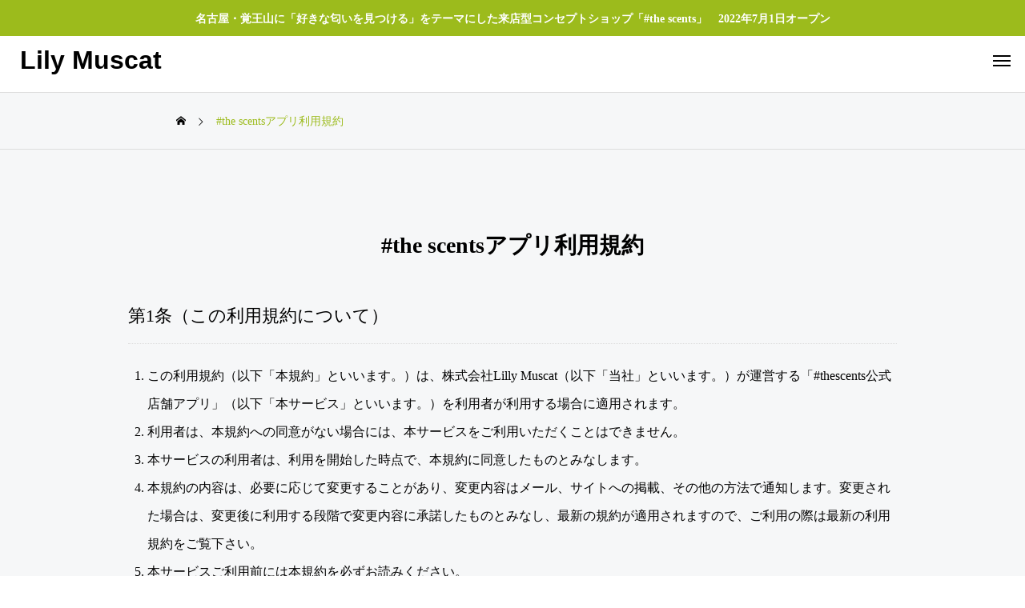

--- FILE ---
content_type: text/html; charset=UTF-8
request_url: https://thescents.jp/terms-of-service/
body_size: 15513
content:
<!DOCTYPE html>
<html class="pc show_scroll_y" lang="ja">
<head>
<meta charset="UTF-8">
<!--[if IE]><meta http-equiv="X-UA-Compatible" content="IE=edge"><![endif]-->
<meta name="viewport" content="width=device-width">
<title>#the scentsアプリ利用規約 - Lily Muscat</title>
<meta name="description" content="#the scentsアプリ利用規約第1条（この利用規約について）	この利用規約（以下「本規約」といいます。）は、株式会社Lilly Muscat（以下「当社」といいます。">
<link rel="pingback" href="https://thescents.jp/xmlrpc.php">
<meta name='robots' content='index, follow, max-image-preview:large, max-snippet:-1, max-video-preview:-1' />

	<!-- This site is optimized with the Yoast SEO plugin v26.8 - https://yoast.com/product/yoast-seo-wordpress/ -->
	<link rel="canonical" href="https://thescents.jp/terms-of-service/" />
	<meta property="og:locale" content="ja_JP" />
	<meta property="og:type" content="article" />
	<meta property="og:title" content="#the scentsアプリ利用規約 - Lily Muscat" />
	<meta property="og:description" content="#the scentsアプリ利用規約 第1条（この利用規約について） この利用規約（以下「本規約」といいます。）は、株式会社Lilly Muscat（以下「当社」といいます。）が運営する「#thescents公式店舗アプ [&hellip;]" />
	<meta property="og:url" content="https://thescents.jp/terms-of-service/" />
	<meta property="og:site_name" content="Lily Muscat" />
	<meta property="article:modified_time" content="2022-09-05T02:42:01+00:00" />
	<meta name="twitter:card" content="summary_large_image" />
	<script type="application/ld+json" class="yoast-schema-graph">{"@context":"https://schema.org","@graph":[{"@type":"WebPage","@id":"https://thescents.jp/terms-of-service/","url":"https://thescents.jp/terms-of-service/","name":"#the scentsアプリ利用規約 - Lily Muscat","isPartOf":{"@id":"https://thescents.jp/#website"},"datePublished":"2022-09-05T00:18:26+00:00","dateModified":"2022-09-05T02:42:01+00:00","breadcrumb":{"@id":"https://thescents.jp/terms-of-service/#breadcrumb"},"inLanguage":"ja","potentialAction":[{"@type":"ReadAction","target":["https://thescents.jp/terms-of-service/"]}]},{"@type":"BreadcrumbList","@id":"https://thescents.jp/terms-of-service/#breadcrumb","itemListElement":[{"@type":"ListItem","position":1,"name":"ホーム","item":"https://thescents.jp/"},{"@type":"ListItem","position":2,"name":"#the scentsアプリ利用規約"}]},{"@type":"WebSite","@id":"https://thescents.jp/#website","url":"https://thescents.jp/","name":"Lily Muscat","description":"名古屋・覚王山に「好きな匂いを見つける」をテーマにした来店型コンセプトショップ","potentialAction":[{"@type":"SearchAction","target":{"@type":"EntryPoint","urlTemplate":"https://thescents.jp/?s={search_term_string}"},"query-input":{"@type":"PropertyValueSpecification","valueRequired":true,"valueName":"search_term_string"}}],"inLanguage":"ja"}]}</script>
	<!-- / Yoast SEO plugin. -->


<link rel="alternate" type="application/rss+xml" title="Lily Muscat &raquo; フィード" href="https://thescents.jp/feed/" />
<link rel="alternate" type="application/rss+xml" title="Lily Muscat &raquo; コメントフィード" href="https://thescents.jp/comments/feed/" />
<link rel="alternate" title="oEmbed (JSON)" type="application/json+oembed" href="https://thescents.jp/wp-json/oembed/1.0/embed?url=https%3A%2F%2Fthescents.jp%2Fterms-of-service%2F" />
<link rel="alternate" title="oEmbed (XML)" type="text/xml+oembed" href="https://thescents.jp/wp-json/oembed/1.0/embed?url=https%3A%2F%2Fthescents.jp%2Fterms-of-service%2F&#038;format=xml" />
<style id='wp-img-auto-sizes-contain-inline-css' type='text/css'>
img:is([sizes=auto i],[sizes^="auto," i]){contain-intrinsic-size:3000px 1500px}
/*# sourceURL=wp-img-auto-sizes-contain-inline-css */
</style>
<link rel='stylesheet' id='style-css' href='https://thescents.jp/wp-content/themes/horizon_tcd093/style.css?ver=1.2' type='text/css' media='all' />
<style id='wp-block-library-inline-css' type='text/css'>
:root{--wp-block-synced-color:#7a00df;--wp-block-synced-color--rgb:122,0,223;--wp-bound-block-color:var(--wp-block-synced-color);--wp-editor-canvas-background:#ddd;--wp-admin-theme-color:#007cba;--wp-admin-theme-color--rgb:0,124,186;--wp-admin-theme-color-darker-10:#006ba1;--wp-admin-theme-color-darker-10--rgb:0,107,160.5;--wp-admin-theme-color-darker-20:#005a87;--wp-admin-theme-color-darker-20--rgb:0,90,135;--wp-admin-border-width-focus:2px}@media (min-resolution:192dpi){:root{--wp-admin-border-width-focus:1.5px}}.wp-element-button{cursor:pointer}:root .has-very-light-gray-background-color{background-color:#eee}:root .has-very-dark-gray-background-color{background-color:#313131}:root .has-very-light-gray-color{color:#eee}:root .has-very-dark-gray-color{color:#313131}:root .has-vivid-green-cyan-to-vivid-cyan-blue-gradient-background{background:linear-gradient(135deg,#00d084,#0693e3)}:root .has-purple-crush-gradient-background{background:linear-gradient(135deg,#34e2e4,#4721fb 50%,#ab1dfe)}:root .has-hazy-dawn-gradient-background{background:linear-gradient(135deg,#faaca8,#dad0ec)}:root .has-subdued-olive-gradient-background{background:linear-gradient(135deg,#fafae1,#67a671)}:root .has-atomic-cream-gradient-background{background:linear-gradient(135deg,#fdd79a,#004a59)}:root .has-nightshade-gradient-background{background:linear-gradient(135deg,#330968,#31cdcf)}:root .has-midnight-gradient-background{background:linear-gradient(135deg,#020381,#2874fc)}:root{--wp--preset--font-size--normal:16px;--wp--preset--font-size--huge:42px}.has-regular-font-size{font-size:1em}.has-larger-font-size{font-size:2.625em}.has-normal-font-size{font-size:var(--wp--preset--font-size--normal)}.has-huge-font-size{font-size:var(--wp--preset--font-size--huge)}.has-text-align-center{text-align:center}.has-text-align-left{text-align:left}.has-text-align-right{text-align:right}.has-fit-text{white-space:nowrap!important}#end-resizable-editor-section{display:none}.aligncenter{clear:both}.items-justified-left{justify-content:flex-start}.items-justified-center{justify-content:center}.items-justified-right{justify-content:flex-end}.items-justified-space-between{justify-content:space-between}.screen-reader-text{border:0;clip-path:inset(50%);height:1px;margin:-1px;overflow:hidden;padding:0;position:absolute;width:1px;word-wrap:normal!important}.screen-reader-text:focus{background-color:#ddd;clip-path:none;color:#444;display:block;font-size:1em;height:auto;left:5px;line-height:normal;padding:15px 23px 14px;text-decoration:none;top:5px;width:auto;z-index:100000}html :where(.has-border-color){border-style:solid}html :where([style*=border-top-color]){border-top-style:solid}html :where([style*=border-right-color]){border-right-style:solid}html :where([style*=border-bottom-color]){border-bottom-style:solid}html :where([style*=border-left-color]){border-left-style:solid}html :where([style*=border-width]){border-style:solid}html :where([style*=border-top-width]){border-top-style:solid}html :where([style*=border-right-width]){border-right-style:solid}html :where([style*=border-bottom-width]){border-bottom-style:solid}html :where([style*=border-left-width]){border-left-style:solid}html :where(img[class*=wp-image-]){height:auto;max-width:100%}:where(figure){margin:0 0 1em}html :where(.is-position-sticky){--wp-admin--admin-bar--position-offset:var(--wp-admin--admin-bar--height,0px)}@media screen and (max-width:600px){html :where(.is-position-sticky){--wp-admin--admin-bar--position-offset:0px}}

/*# sourceURL=wp-block-library-inline-css */
</style><style id='global-styles-inline-css' type='text/css'>
:root{--wp--preset--aspect-ratio--square: 1;--wp--preset--aspect-ratio--4-3: 4/3;--wp--preset--aspect-ratio--3-4: 3/4;--wp--preset--aspect-ratio--3-2: 3/2;--wp--preset--aspect-ratio--2-3: 2/3;--wp--preset--aspect-ratio--16-9: 16/9;--wp--preset--aspect-ratio--9-16: 9/16;--wp--preset--color--black: #000000;--wp--preset--color--cyan-bluish-gray: #abb8c3;--wp--preset--color--white: #ffffff;--wp--preset--color--pale-pink: #f78da7;--wp--preset--color--vivid-red: #cf2e2e;--wp--preset--color--luminous-vivid-orange: #ff6900;--wp--preset--color--luminous-vivid-amber: #fcb900;--wp--preset--color--light-green-cyan: #7bdcb5;--wp--preset--color--vivid-green-cyan: #00d084;--wp--preset--color--pale-cyan-blue: #8ed1fc;--wp--preset--color--vivid-cyan-blue: #0693e3;--wp--preset--color--vivid-purple: #9b51e0;--wp--preset--gradient--vivid-cyan-blue-to-vivid-purple: linear-gradient(135deg,rgb(6,147,227) 0%,rgb(155,81,224) 100%);--wp--preset--gradient--light-green-cyan-to-vivid-green-cyan: linear-gradient(135deg,rgb(122,220,180) 0%,rgb(0,208,130) 100%);--wp--preset--gradient--luminous-vivid-amber-to-luminous-vivid-orange: linear-gradient(135deg,rgb(252,185,0) 0%,rgb(255,105,0) 100%);--wp--preset--gradient--luminous-vivid-orange-to-vivid-red: linear-gradient(135deg,rgb(255,105,0) 0%,rgb(207,46,46) 100%);--wp--preset--gradient--very-light-gray-to-cyan-bluish-gray: linear-gradient(135deg,rgb(238,238,238) 0%,rgb(169,184,195) 100%);--wp--preset--gradient--cool-to-warm-spectrum: linear-gradient(135deg,rgb(74,234,220) 0%,rgb(151,120,209) 20%,rgb(207,42,186) 40%,rgb(238,44,130) 60%,rgb(251,105,98) 80%,rgb(254,248,76) 100%);--wp--preset--gradient--blush-light-purple: linear-gradient(135deg,rgb(255,206,236) 0%,rgb(152,150,240) 100%);--wp--preset--gradient--blush-bordeaux: linear-gradient(135deg,rgb(254,205,165) 0%,rgb(254,45,45) 50%,rgb(107,0,62) 100%);--wp--preset--gradient--luminous-dusk: linear-gradient(135deg,rgb(255,203,112) 0%,rgb(199,81,192) 50%,rgb(65,88,208) 100%);--wp--preset--gradient--pale-ocean: linear-gradient(135deg,rgb(255,245,203) 0%,rgb(182,227,212) 50%,rgb(51,167,181) 100%);--wp--preset--gradient--electric-grass: linear-gradient(135deg,rgb(202,248,128) 0%,rgb(113,206,126) 100%);--wp--preset--gradient--midnight: linear-gradient(135deg,rgb(2,3,129) 0%,rgb(40,116,252) 100%);--wp--preset--font-size--small: 13px;--wp--preset--font-size--medium: 20px;--wp--preset--font-size--large: 36px;--wp--preset--font-size--x-large: 42px;--wp--preset--spacing--20: 0.44rem;--wp--preset--spacing--30: 0.67rem;--wp--preset--spacing--40: 1rem;--wp--preset--spacing--50: 1.5rem;--wp--preset--spacing--60: 2.25rem;--wp--preset--spacing--70: 3.38rem;--wp--preset--spacing--80: 5.06rem;--wp--preset--shadow--natural: 6px 6px 9px rgba(0, 0, 0, 0.2);--wp--preset--shadow--deep: 12px 12px 50px rgba(0, 0, 0, 0.4);--wp--preset--shadow--sharp: 6px 6px 0px rgba(0, 0, 0, 0.2);--wp--preset--shadow--outlined: 6px 6px 0px -3px rgb(255, 255, 255), 6px 6px rgb(0, 0, 0);--wp--preset--shadow--crisp: 6px 6px 0px rgb(0, 0, 0);}:where(.is-layout-flex){gap: 0.5em;}:where(.is-layout-grid){gap: 0.5em;}body .is-layout-flex{display: flex;}.is-layout-flex{flex-wrap: wrap;align-items: center;}.is-layout-flex > :is(*, div){margin: 0;}body .is-layout-grid{display: grid;}.is-layout-grid > :is(*, div){margin: 0;}:where(.wp-block-columns.is-layout-flex){gap: 2em;}:where(.wp-block-columns.is-layout-grid){gap: 2em;}:where(.wp-block-post-template.is-layout-flex){gap: 1.25em;}:where(.wp-block-post-template.is-layout-grid){gap: 1.25em;}.has-black-color{color: var(--wp--preset--color--black) !important;}.has-cyan-bluish-gray-color{color: var(--wp--preset--color--cyan-bluish-gray) !important;}.has-white-color{color: var(--wp--preset--color--white) !important;}.has-pale-pink-color{color: var(--wp--preset--color--pale-pink) !important;}.has-vivid-red-color{color: var(--wp--preset--color--vivid-red) !important;}.has-luminous-vivid-orange-color{color: var(--wp--preset--color--luminous-vivid-orange) !important;}.has-luminous-vivid-amber-color{color: var(--wp--preset--color--luminous-vivid-amber) !important;}.has-light-green-cyan-color{color: var(--wp--preset--color--light-green-cyan) !important;}.has-vivid-green-cyan-color{color: var(--wp--preset--color--vivid-green-cyan) !important;}.has-pale-cyan-blue-color{color: var(--wp--preset--color--pale-cyan-blue) !important;}.has-vivid-cyan-blue-color{color: var(--wp--preset--color--vivid-cyan-blue) !important;}.has-vivid-purple-color{color: var(--wp--preset--color--vivid-purple) !important;}.has-black-background-color{background-color: var(--wp--preset--color--black) !important;}.has-cyan-bluish-gray-background-color{background-color: var(--wp--preset--color--cyan-bluish-gray) !important;}.has-white-background-color{background-color: var(--wp--preset--color--white) !important;}.has-pale-pink-background-color{background-color: var(--wp--preset--color--pale-pink) !important;}.has-vivid-red-background-color{background-color: var(--wp--preset--color--vivid-red) !important;}.has-luminous-vivid-orange-background-color{background-color: var(--wp--preset--color--luminous-vivid-orange) !important;}.has-luminous-vivid-amber-background-color{background-color: var(--wp--preset--color--luminous-vivid-amber) !important;}.has-light-green-cyan-background-color{background-color: var(--wp--preset--color--light-green-cyan) !important;}.has-vivid-green-cyan-background-color{background-color: var(--wp--preset--color--vivid-green-cyan) !important;}.has-pale-cyan-blue-background-color{background-color: var(--wp--preset--color--pale-cyan-blue) !important;}.has-vivid-cyan-blue-background-color{background-color: var(--wp--preset--color--vivid-cyan-blue) !important;}.has-vivid-purple-background-color{background-color: var(--wp--preset--color--vivid-purple) !important;}.has-black-border-color{border-color: var(--wp--preset--color--black) !important;}.has-cyan-bluish-gray-border-color{border-color: var(--wp--preset--color--cyan-bluish-gray) !important;}.has-white-border-color{border-color: var(--wp--preset--color--white) !important;}.has-pale-pink-border-color{border-color: var(--wp--preset--color--pale-pink) !important;}.has-vivid-red-border-color{border-color: var(--wp--preset--color--vivid-red) !important;}.has-luminous-vivid-orange-border-color{border-color: var(--wp--preset--color--luminous-vivid-orange) !important;}.has-luminous-vivid-amber-border-color{border-color: var(--wp--preset--color--luminous-vivid-amber) !important;}.has-light-green-cyan-border-color{border-color: var(--wp--preset--color--light-green-cyan) !important;}.has-vivid-green-cyan-border-color{border-color: var(--wp--preset--color--vivid-green-cyan) !important;}.has-pale-cyan-blue-border-color{border-color: var(--wp--preset--color--pale-cyan-blue) !important;}.has-vivid-cyan-blue-border-color{border-color: var(--wp--preset--color--vivid-cyan-blue) !important;}.has-vivid-purple-border-color{border-color: var(--wp--preset--color--vivid-purple) !important;}.has-vivid-cyan-blue-to-vivid-purple-gradient-background{background: var(--wp--preset--gradient--vivid-cyan-blue-to-vivid-purple) !important;}.has-light-green-cyan-to-vivid-green-cyan-gradient-background{background: var(--wp--preset--gradient--light-green-cyan-to-vivid-green-cyan) !important;}.has-luminous-vivid-amber-to-luminous-vivid-orange-gradient-background{background: var(--wp--preset--gradient--luminous-vivid-amber-to-luminous-vivid-orange) !important;}.has-luminous-vivid-orange-to-vivid-red-gradient-background{background: var(--wp--preset--gradient--luminous-vivid-orange-to-vivid-red) !important;}.has-very-light-gray-to-cyan-bluish-gray-gradient-background{background: var(--wp--preset--gradient--very-light-gray-to-cyan-bluish-gray) !important;}.has-cool-to-warm-spectrum-gradient-background{background: var(--wp--preset--gradient--cool-to-warm-spectrum) !important;}.has-blush-light-purple-gradient-background{background: var(--wp--preset--gradient--blush-light-purple) !important;}.has-blush-bordeaux-gradient-background{background: var(--wp--preset--gradient--blush-bordeaux) !important;}.has-luminous-dusk-gradient-background{background: var(--wp--preset--gradient--luminous-dusk) !important;}.has-pale-ocean-gradient-background{background: var(--wp--preset--gradient--pale-ocean) !important;}.has-electric-grass-gradient-background{background: var(--wp--preset--gradient--electric-grass) !important;}.has-midnight-gradient-background{background: var(--wp--preset--gradient--midnight) !important;}.has-small-font-size{font-size: var(--wp--preset--font-size--small) !important;}.has-medium-font-size{font-size: var(--wp--preset--font-size--medium) !important;}.has-large-font-size{font-size: var(--wp--preset--font-size--large) !important;}.has-x-large-font-size{font-size: var(--wp--preset--font-size--x-large) !important;}
/*# sourceURL=global-styles-inline-css */
</style>

<style id='classic-theme-styles-inline-css' type='text/css'>
/*! This file is auto-generated */
.wp-block-button__link{color:#fff;background-color:#32373c;border-radius:9999px;box-shadow:none;text-decoration:none;padding:calc(.667em + 2px) calc(1.333em + 2px);font-size:1.125em}.wp-block-file__button{background:#32373c;color:#fff;text-decoration:none}
/*# sourceURL=/wp-includes/css/classic-themes.min.css */
</style>
<link rel='stylesheet' id='owl-carousel-css' href='https://thescents.jp/wp-content/themes/horizon_tcd093/js/owl.carousel.min.css?ver=2.3.4' type='text/css' media='all' />
<script type="text/javascript" src="https://thescents.jp/wp-includes/js/jquery/jquery.min.js?ver=3.7.1" id="jquery-core-js"></script>
<script type="text/javascript" src="https://thescents.jp/wp-includes/js/jquery/jquery-migrate.min.js?ver=3.4.1" id="jquery-migrate-js"></script>
<link rel="https://api.w.org/" href="https://thescents.jp/wp-json/" /><link rel="alternate" title="JSON" type="application/json" href="https://thescents.jp/wp-json/wp/v2/pages/206" /><link rel='shortlink' href='https://thescents.jp/?p=206' />
<style type="text/css">
.feedzy-rss-link-icon:after {
	content: url("https://thescents.jp/wp-content/plugins/feedzy-rss-feeds/img/external-link.png");
	margin-left: 3px;
}
</style>
		
<link rel="stylesheet" href="https://thescents.jp/wp-content/themes/horizon_tcd093/css/design-plus.css?ver=1.2">
<link rel="stylesheet" href="https://thescents.jp/wp-content/themes/horizon_tcd093/css/sns-botton.css?ver=1.2">
<link rel="stylesheet" media="screen and (max-width:1301px)" href="https://thescents.jp/wp-content/themes/horizon_tcd093/css/responsive.css?ver=1.2">
<link rel="stylesheet" media="screen and (max-width:1301px)" href="https://thescents.jp/wp-content/themes/horizon_tcd093/css/footer-bar.css?ver=1.2">

<script src="https://thescents.jp/wp-content/themes/horizon_tcd093/js/jquery.easing.1.4.js?ver=1.2"></script>
<script src="https://thescents.jp/wp-content/themes/horizon_tcd093/js/jscript.js?ver=1.2"></script>
<script src="https://thescents.jp/wp-content/themes/horizon_tcd093/js/jquery.cookie.min.js?ver=1.2"></script>
<script src="https://thescents.jp/wp-content/themes/horizon_tcd093/js/comment.js?ver=1.2"></script>
<script src="https://thescents.jp/wp-content/themes/horizon_tcd093/js/horizon-scroll.js?ver=1.2"></script>


<script src="https://thescents.jp/wp-content/themes/horizon_tcd093/js/header_fix.js?ver=1.2"></script>

<script type="text/javascript">
jQuery(document).ready(function($){
  if ($.cookie('close_header_message') == 'on') {
    $('#header_message').hide();
  }
  $('#close_header_message').click(function() {
    $('#header_message').hide();
    $.cookie('close_header_message', 'on', {
      path:'/'
    });
  });
});
</script>

<style type="text/css">
body { font-size:16px; }
.common_headline { font-size:46px !important; }
.common_sub_headline { font-size:26px !important; }
#archive_header.archive .headline { font-size:32px !important; }
@media screen and (max-width:1250px) {
  .common_headline { font-size:30px !important; }
  .common_sub_headline { font-size:20px !important; }
  #archive_header.archive .headline { font-size:21px !important; }
}
@media screen and (max-width:750px) {
  body { font-size:14px; }
  #blog_list .bottom_content p, #news_list .desc { font-size:12px; }
}
body, input, textarea { font-family: "Times New Roman" , "游明朝" , "Yu Mincho" , "游明朝体" , "YuMincho" , "ヒラギノ明朝 Pro W3" , "Hiragino Mincho Pro" , "HiraMinProN-W3" , "HGS明朝E" , "ＭＳ Ｐ明朝" , "MS PMincho" , serif; }

.rich_font, .p-vertical { font-family: "Times New Roman" , "游明朝" , "Yu Mincho" , "游明朝体" , "YuMincho" , "ヒラギノ明朝 Pro W3" , "Hiragino Mincho Pro" , "HiraMinProN-W3" , "HGS明朝E" , "ＭＳ Ｐ明朝" , "MS PMincho" , serif; font-weight:600; }

.rich_font_type1 { font-family: Arial, "ヒラギノ角ゴ ProN W3", "Hiragino Kaku Gothic ProN", "メイリオ", Meiryo, sans-serif; font-weight:600; }
.rich_font_type2 { font-family: Arial, "Hiragino Sans", "ヒラギノ角ゴ ProN", "Hiragino Kaku Gothic ProN", "游ゴシック", YuGothic, "メイリオ", Meiryo, sans-serif; font-weight:600; }
.rich_font_type3 { font-family: "Times New Roman" , "游明朝" , "Yu Mincho" , "游明朝体" , "YuMincho" , "ヒラギノ明朝 Pro W3" , "Hiragino Mincho Pro" , "HiraMinProN-W3" , "HGS明朝E" , "ＭＳ Ｐ明朝" , "MS PMincho" , serif; font-weight:600; }

.common_sub_headline { font-family: "Times New Roman" , "游明朝" , "Yu Mincho" , "游明朝体" , "YuMincho" , "ヒラギノ明朝 Pro W3" , "Hiragino Mincho Pro" , "HiraMinProN-W3" , "HGS明朝E" , "ＭＳ Ｐ明朝" , "MS PMincho" , serif; font-weight:600; }

.rich_font_type1 { font-family: Arial, "ヒラギノ角ゴ ProN W3", "Hiragino Kaku Gothic ProN", "メイリオ", Meiryo, sans-serif; font-weight:600; }
.rich_font_type2 { font-family: Arial, "Hiragino Sans", "ヒラギノ角ゴ ProN", "Hiragino Kaku Gothic ProN", "游ゴシック", YuGothic, "メイリオ", Meiryo, sans-serif; font-weight:600; }
.rich_font_type3 { font-family: "Times New Roman" , "游明朝" , "Yu Mincho" , "游明朝体" , "YuMincho" , "ヒラギノ明朝 Pro W3" , "Hiragino Mincho Pro" , "HiraMinProN-W3" , "HGS明朝E" , "ＭＳ Ｐ明朝" , "MS PMincho" , serif; font-weight:600; }

#header_logo .logo_text { font-size:32px; }
@media screen and (max-width:1201px) {
  #header_logo .logo_text { font-size:24px; }
}
#header_message { background:#9cbb1c; color:#ffffff; }
#close_header_message:before { color:#ffffff; }
#header_message a { color:; }
#header_message a:hover { color:#9cbb1c; }
.author_profile .avatar_area img, .animate_image img, .animate_background .image {
  width:100%; height:auto; will-change:transform;
  -webkit-transition: transform  0.5s ease;
  transition: transform  0.5s ease;
}
.author_profile a.avatar:hover img, .animate_image:hover img, .animate_background:hover .image {
  -webkit-transform: scale(1.2);
  transform: scale(1.2);
}


a { color:#000; }

#comment_tab li.active a, .widget_tab_post_list_button div.active, #wp-calendar tbody a, .page_navi span.current, body.post-type-archive-news .page_navi span.current,
  #return_top a, .hscroll-scrollbar-handle, html::-webkit-scrollbar-thumb, #global_menu ul ul a:hover, #p_readmore .button:hover, .c-pw__btn:hover, #comment_tab li a:hover, #submit_comment:hover, #cancel_comment_reply a:hover,
    #wp-calendar #prev a:hover, #wp-calendar #next a:hover, #wp-calendar td a:hover, #comment_tab li a:hover, .tcdw_tag_list_widget ol a:hover, .widget_tag_cloud .tagcloud a:hover, #wp-calendar tbody a:hover, .megamenu_b .category:hover,
      #single_post_title .category:hover, #related_post .category:hover, .page_navi a:hover, body.post-type-archive-news .page_navi a:hover, #blog_list .category:hover, #drawer_menu .menu li.menu-item-has-children > a > .button:hover:after, #drawer_menu .menu li.menu-item-has-children > a > .button:hover:before
{ background-color:#9cbb1c; }

#single_post_title .category, #related_post .category, #blog_list .category, #post_title .category, .widget_tab_post_list_button div.active, .megamenu_b .category, .page_navi span.current, body.post-type-archive-news .page_navi span.current,
  .page_navi a:hover, body.post-type-archive-news .page_navi a:hover, #post_pagination a:hover, #comment_textarea textarea:focus, .c-pw__box-input:focus, #related_post .category:hover, #blog_list .category:hover, #post_title .category:hover, .megamenu_b .category:hover, #single_post_title .category:hover,
    #related_post .category:hover, #blog_list .category:hover, .tcdw_tag_list_widget ol a:hover, .widget_tag_cloud .tagcloud a:hover
{ border-color:#9cbb1c; }

#single_post_title .category, #related_post .category, #bread_crumb li.last, #blog_list .category, #post_title .category, #global_menu > ul > li.active > a, #global_menu > ul > li.active_megamenu_button > a, .megamenu_b .category, #global_menu > ul > li.current-menu-item > a,
  #work_single_menu li.active a, .faq_list .title.active, #return_top2 a:hover:before, #header_search_button:hover:before, #header_search .button:hover label:before, #global_menu > ul > li > a:hover, .single_post_nav:hover span:after, #related_post .category:hover, #blog_list .category:hover, #post_title .category:hover,
    #news_list .item a:hover, .widget_tab_post_list_button div:hover, .megamenu_c a:hover, .megamenu_b .owl-carousel .owl-nav button:hover, #drawer_menu .close_button:hover:before, #drawer_menu .menu a:hover, #drawer_menu .menu > ul > li.active > a, #drawer_menu .menu > ul > li.current-menu-item > a, #drawer_menu .menu > li > a > .title:hover,
      #work_image_modal_box .close_button:hover:before, #work_image_modal_box .slick-arrow:hover:before, .faq_list .title:hover, #searchform .submit_button:hover:before, #header_lang_button li a:hover,
a:hover, #mega_category .title a:hover, #mega_category a:hover .name, #header_slider .post_item .title a:hover, #footer_top a:hover, #footer_social_link li a:hover:before, #next_prev_post a:hover,
  .cb_category_post .title a:hover, .cb_trend .post_list.type2 .name:hover, #header_content_post_list .item .title a:hover, #header_content_post_list .item .name:hover,
    .tcdw_search_box_widget .search_area .search_button:hover:before, #single_author_title_area .author_link li a:hover:before, .author_profile a:hover, #post_meta_bottom a:hover, .cardlink_title a:hover,
      .comment a:hover, .comment_form_wrapper a:hover, #mega_menu_mobile_global_menu li a:hover, #tcd_toc.styled .toc_link:hover, .tcd_toc_widget.no_underline .toc_widget_wrap.styled .toc_link:hover, .rank_headline .headline:hover
{ color:#9cbb1c; }

#drawer_menu .menu ul ul a:hover,  #drawer_menu .menu li > a:hover > span:after, #drawer_menu .menu li.active > a > .button:after, #featured_post a:hover
{ color:#9cbb1c !important; }

#return_top a:hover { background-color:rgba(156,187,28,0.5); }

html, #work_single_menu { scrollbar-color:#9cbb1c rgba(0, 0, 0, 0.1); }

.post_content a, .widget_block a, .textwidget a, #no_post a, #page_404_header .desc a { color:#000000; }
.post_content a:hover, .widget_block a:hover, .textwidget a:hover, #no_post a:hover, #page_404_header .desc a:hover { color:#9cbb1c; }
.work_id31 a:hover { background:#0b5d7c; }
.work_id30 a:hover { background:#0b5d7c; }
.work_id29 a:hover { background:#0b5d7c; }
.work_id28 a:hover { background:#0b5d7c; }
.design_button { min-width:270px; height:60px; line-height:60px;border-radius:70px;background-color:#9cbb1c;border:none; }
.design_button:before { background-color:#4d7509;opacity:0; }
.design_button:hover {  }
.design_button:hover:before { opacity:1; }
.styled_h2 {
  font-size:28px!important;
  text-align:center!important;
  font-weight:600!important;
  color:#000000;
  border-color:#000000;
  border-width:1px;
  border-style:solid;
border-left:none;
border-right:none;
border-top:none;
border-bottom:none;
background-color:transparent;
}
@media screen and (max-width:750px) {
  .styled_h2 { font-size:22px!important; }
}
.styled_h3 {
  font-size:26px!important;
  text-align:left!important;
  font-weight:600!important;
  color:#000000;
  border-color:#000000;
  border-width:2px;
  border-style:solid;
padding-left:1em!important;
padding-top:0.5em!important;
padding-bottom:0.5em!important;
border-right:none;
border-top:none;
border-bottom:none;
background-color:transparent;
}
@media screen and (max-width:750px) {
  .styled_h3 { font-size:20px!important; }
}
.styled_h4 {
  font-size:22px!important;
  text-align:left!important;
  font-weight:400!important;
  color:#000000;
  border-color:#dddddd;
  border-width:1px;
  border-style:dotted;
border-left:none;
border-right:none;
border-top:none;
padding-bottom:0.8em!important;
background-color:transparent;
}
@media screen and (max-width:750px) {
  .styled_h4 { font-size:18px!important; }
}
.styled_h5 {
  font-size:20px!important;
  text-align:left!important;
  font-weight:400!important;
  color:#000000;
  border-color:#000000;
  border-width:3px;
  border-style:double;
border-left:none;
border-right:none;
border-top:none;
border-bottom:none;
background-color:#f2f2f2;
padding:0.8em 1em!important;
}
@media screen and (max-width:750px) {
  .styled_h5 { font-size:16px!important; }
}
.q_custom_button1 { min-width:270px; height:60px;border-radius:0px;color:#000 !important; border-color:#000; }
.q_custom_button1:before { background-color:#333;opacity:0; }
.q_custom_button1:hover { color:#fff !important; border-color:#333; }
.q_custom_button1:hover:before { opacity:1; }
.q_custom_button2 { min-width:270px; height:60px;border-radius:0px;color:#fff !important; background-color:#000;border:none; }
.q_custom_button2:before { background-color:#333;opacity:0; }
.q_custom_button2:hover {  }
.q_custom_button2:hover:before { opacity:1; }
.q_custom_button3 { min-width:270px; height:60px;border-radius:0px;color:#fff !important; border-color:#000; }
.q_custom_button3:before { background-color:#000;opacity:1; }
.q_custom_button3:hover { color:#333 !important; border-color:#333; }
.q_custom_button3:hover:before { opacity:0; }
.q_underline1 {
	font-weight:400;
  background-image: -webkit-linear-gradient(left, transparent 50%, #fff799 50%);
  background-image: -moz-linear-gradient(left, transparent 50%, #fff799 50%);
  background-image: linear-gradient(to right, transparent 50%, #fff799 50%);
  background-position:-100% 0.8em;}
.q_underline2 {
	font-weight:600;
  background-image: -webkit-linear-gradient(left, transparent 50%, #99f9ff 50%);
  background-image: -moz-linear-gradient(left, transparent 50%, #99f9ff 50%);
  background-image: linear-gradient(to right, transparent 50%, #99f9ff 50%);
  }
.q_underline3 {
	font-weight:600;
  background-image: -webkit-linear-gradient(left, transparent 50%, #ff99b8 50%);
  background-image: -moz-linear-gradient(left, transparent 50%, #ff99b8 50%);
  background-image: linear-gradient(to right, transparent 50%, #ff99b8 50%);
  }
.speech_balloon1 .speech_balloon_text_inner {
  color:#000000;
  background-color:#ffdfdf;
  border-color:#ffdfdf;
}
.speech_balloon1 .before { border-left-color:#ffdfdf; }
.speech_balloon1 .after { border-right-color:#ffdfdf; }
.speech_balloon2 .speech_balloon_text_inner {
  color:#000000;
  background-color:#ffffff;
  border-color:#ff5353;
}
.speech_balloon2 .before { border-left-color:#ff5353; }
.speech_balloon2 .after { border-right-color:#ffffff; }
.speech_balloon3 .speech_balloon_text_inner {
  color:#000000;
  background-color:#ccf4ff;
  border-color:#ccf4ff;
}
.speech_balloon3 .before { border-left-color:#ccf4ff; }
.speech_balloon3 .after { border-right-color:#ccf4ff; }
.speech_balloon4 .speech_balloon_text_inner {
  color:#000000;
  background-color:#ffffff;
  border-color:#0789b5;
}
.speech_balloon4 .before { border-left-color:#0789b5; }
.speech_balloon4 .after { border-right-color:#ffffff; }
.qt_google_map .pb_googlemap_custom-overlay-inner { background:#000000; color:#ffffff; }
.qt_google_map .pb_googlemap_custom-overlay-inner::after { border-color:#000000 transparent transparent transparent; }
</style>

<style id="current-page-style" type="text/css">
body { font-size:16px; }
#main_contents, #main_col, #bread_crumb { background:#f6f7f8; }
#page_header .catch { font-size:32px; }
@media screen and (max-width:1050px) {
  #page_header .catch { font-size:27px; }
}
@media screen and (max-width:750px) {
  body { font-size:14px; }
  #page_header .catch { font-size:22px; }
}
#page_header .overlay { background-color:rgba(0,0,0,0.3); }
#ex1 ol.parentheses1 {
	margin-left: 3.5em; /* サイトに合せて調整 */
}

#ex1 ol li {
	list-style-type: none;
	counter-increment: cnt;
}

#ex1 ol li::before {
	content: "(" counter(cnt) ")";
	display:inline-block;
	margin-left:-3em; /* サイトに合せて調整 */
	width: 3em; /* サイトに合せて調整 */
}</style>

<script type="text/javascript">
jQuery(function($){
  if ($('.megamenu_b .slider').length){
    $('.megamenu_b .slider').owlCarousel({
      autoplay: true,
      autoplayHoverPause: true,
      autoplayTimeout: 5000,
      autoplaySpeed: 700,
      dots: false,
      margin: 40,
      items: 3,
      loop: true,
      nav: true,
      navText: ['&#xe90f', '&#xe910']
    });
  }
});
</script>
<script type="text/javascript">
jQuery(document).ready(function($){
  function adjust_header_position(){
    var winH = $(window).innerHeight();
    var header_message_height = $("#header_message").innerHeight();
    $('#header').css('top', header_message_height);
    if(winH > 1000){
      $('body').css('padding-top', header_message_height + 100);
    } else {
      $('body').css('padding-top', header_message_height + 70);
    }
  }
  adjust_header_position();
  $(window).on('resize', function(){
    adjust_header_position();
  });
});
</script>
<script type="text/javascript" src="//typesquare.com/3/tsst/script/ja/typesquare.js?VDvV~yBOeIs%3D&auto_load_font=true" charset="utf-8"></script>
<meta name="google-site-verification" content="6WLfIJdRaWbl1Is3X2dOkfbnjbJavu9HxZwdJuk572o" />

<!-- Global site tag (gtag.js) - Google Analytics -->
<script async src="https://www.googletagmanager.com/gtag/js?id=G-6069C8JNKN"></script>
<script>
  window.dataLayer = window.dataLayer || [];
  function gtag(){dataLayer.push(arguments);}
  gtag('js', new Date());

  gtag('config', 'G-6069C8JNKN');
</script>
<link rel="icon" href="https://thescents.jp/wp-content/uploads/2022/04/icon_508x507-150x150.jpg" sizes="32x32" />
<link rel="icon" href="https://thescents.jp/wp-content/uploads/2022/04/icon_508x507-300x300.jpg" sizes="192x192" />
<link rel="apple-touch-icon" href="https://thescents.jp/wp-content/uploads/2022/04/icon_508x507-300x300.jpg" />
<meta name="msapplication-TileImage" content="https://thescents.jp/wp-content/uploads/2022/04/icon_508x507-300x300.jpg" />
</head>
<body id="body" class="wp-singular page-template-default page page-id-206 wp-theme-horizon_tcd093 show_header_message">

<div id="header_message" style="color:#ffffff;background-color:#9cbb1c;">
    <a href="#" class="label">名古屋・覚王山に「好きな匂いを見つける」をテーマにした来店型コンセプトショップ「#the scents」　2022年7月1日オープン</a>
  </div>

<header id="header" class="page_header_animate_item">
 <div id="header_logo">
  <p class="logo">
 <a href="https://thescents.jp/" title="Lily Muscat">
    <span class="logo_text rich_font_type2">Lily Muscat</span>
   </a>
</p>

 </div>
  <a id="drawer_menu_button" href="#"><span></span><span></span><span></span></a>
 <nav id="global_menu">
  <ul id="menu-%e3%82%b0%e3%83%ab%e3%83%bc%e3%83%90%e3%83%ab%e3%83%a1%e3%83%8b%e3%83%a5%e3%83%bc" class="menu"><li id="menu-item-36" class="menu-item menu-item-type-custom menu-item-object-custom menu-item-home menu-item-36"><a href="http://thescents.jp">HOME</a></li>
<li id="menu-item-152" class="menu-item menu-item-type-post_type menu-item-object-page menu-item-152"><a href="https://thescents.jp/step/">ABOUT</a></li>
<li id="menu-item-151" class="menu-item menu-item-type-post_type menu-item-object-page menu-item-151"><a href="https://thescents.jp/company-prof/">COMPANY</a></li>
<li id="menu-item-218" class="menu-item menu-item-type-post_type menu-item-object-page current-menu-item page_item page-item-206 current_page_item menu-item-218"><a href="https://thescents.jp/terms-of-service/" aria-current="page">TERMS OF SERVICE</a></li>
<li id="menu-item-219" class="menu-item menu-item-type-post_type menu-item-object-page menu-item-219"><a href="https://thescents.jp/privacy-policy/">PRIVACY POLICY</a></li>
<li id="menu-item-260" class="menu-item menu-item-type-custom menu-item-object-custom menu-item-260"><a href="https://ec.thescents.jp/">ONLINE STORE</a></li>
</ul> </nav>
    </header>

<div id="container">

<div id="bread_crumb">
 <ul class="clearfix" itemscope itemtype="http://schema.org/BreadcrumbList" style="width:840px;">
  <li itemprop="itemListElement" itemscope itemtype="http://schema.org/ListItem" class="home"><a itemprop="item" href="https://thescents.jp/"><span itemprop="name">ホーム</span></a><meta itemprop="position" content="1"></li>
 <li class="last" itemprop="itemListElement" itemscope itemtype="http://schema.org/ListItem"><span itemprop="name">#the scentsアプリ利用規約</span><meta itemprop="position" content="2"></li>
  </ul>
</div>

<div id="main_contents">

 <div id="main_col" style="width:840px;">

  <article id="article">

   
      <div class="post_content clearfix">
    <h2 class="styled_h2">#the scentsアプリ利用規約</h2>
<h4 class="styled_h4">第1条（この利用規約について）</h4>
<ol>
<li>この利用規約（以下「本規約」といいます。）は、株式会社Lilly Muscat（以下「当社」といいます。）が運営する「#thescents公式店舗アプリ」（以下「本サービス」といいます。）を利用者が利用する場合に適用されます。</li>
<li>利用者は、本規約への同意がない場合には、本サービスをご利用いただくことはできません。</li>
<li>本サービスの利用者は、利用を開始した時点で、本規約に同意したものとみなします。</li>
<li>本規約の内容は、必要に応じて変更することがあり、変更内容はメール、サイトへの掲載、その他の方法で通知します。変更された場合は、変更後に利用する段階で変更内容に承諾したものとみなし、最新の規約が適用されますので、ご利用の際は最新の利用規約をご覧下さい。</li>
<li>本サービスご利用前には本規約を必ずお読みください。</li>
</ol>
<h4 class="styled_h4">第2条（会員）</h4>
<ol>
<li>「会員」とは、当社が定める手続に従い本規約に同意の上、入会の申し込みを行う個人とします。</li>
<li>「会員情報」とは、会員が当社に開示した会員の属性に関する情報および会員の取引に関する履歴等の情報とします。</li>
<li>会員資格<br />本規約に同意の上、所定の入会申込みをされたお客様は、所定の登録手続完了後に会員としての資格を有します。会員登録手続は、会員となるご本人が行ってください。代理による登録は一切認められません。なお、過去に会員資格が取り消された方やその他当社が相応しくないと判断した方からの会員申込はお断りする場合があります。</li>
<li>会員情報の入力<br />会員登録手続の際には、入力上の注意をよく読み、所定の入力フォームに必要事項を正確に入力してください。会員情報の登録において、特殊記号・旧漢字・ローマ数字などはご使用になれません。これらの文字が登録された場合は当社にて変更致します。</li>
<li>パスワードの管理
<div id="ex1">
<ol class="parentheses1">
<li>パスワードは会員本人のみが利用できるものとし、第三者に譲渡・貸与できないものとします。</li>
<li>パスワードを用いて当社に対して行われた意思表示は、会員本人の意思表示とみなし、そのために生じる支払等はすべて会員の責任となります。 </li>
</ol>
</div>
</ol>
<h4 class="styled_h4">第3条（会員ランク）</h4>
<ol>
<li>会員は、本アプリおよび当社所定の対象店舗における、当社所定の対象製品のご購入及び当社所定のサービスのご利用（以下、「対象取引」といいます）に応じて、適用されるランク別の当社所定のサービス・特典（以下、あわせて「特典」といいます）を利用することができます。</li>
<li>会員ランクの有効期限は会員ランク取得or変更時より１年間です。それ以降については１年間のご購入実績により変動いたします。</li>
<li>１年間ご購入がない場合にはご購入実績、現在の会員ランクを問わず「ブロンズメンバー」へ変更になります。</li>
</ol>
<h4 class="styled_h4">第4条（会員特典）</h4>
<ol>
<li>店舗にてご利用の際、お会計時に本アプリの会員証をご提示ください。<br />店舗でのお支払い合計金額（税込み）に対して会員ランクに応じたポイントが付与されます。なお、お支払い金額（税込み）の100円未満は切り捨てとし、ポイント付与対象外とさせていただきます。</li>
<li>ポイント付与の対象は現金、クレジットカード、その他当社が指定する方法でのお支払いの場合にポイント付与いたします。</li>
<li>ポイントが付与された後に、ユーザが当該付与にかかる対象取引等について返品、キャンセル、変更を行った場合、またはシステムトラブル、不正利用その他正常ではない方法でポイントが付与された場合には、当社の判断により、いったん付与されたポイントを取り消し、または変更することがあります。</li>
<li>利用者が返品、キャンセル、変更を行った場合、原則としてポイントを利用して支払われた分の決済代金についてはポイントで返還され、現金等で支払われた分の決済代金については現金等で返還されます。</li>
<li>1人の利用者が複数の会員登録をする事はできません。<br />万が一複数登録されていることが確認された場合は会員情報及び会員特典は無効となり、その際に保有していたポイントは合算されず消滅します。</li>
<li>クーポンやポイント、各種割引きと同時にお使いいただけます。</li>
</ol>
<h4 class="styled_h4">第5条（個人情報の取り扱い）</h4>
<ol>
<li>個人情報および会員情報については、別途に定める『プライバシーポリシー』に基づき、適切に取り扱う。</li>
</ol>
<h4 class="styled_h4">第6条（禁止行為）</h4>
<p>利用者は、本サービスの利用にあたり、次の行為は禁止されます。利用者がいずれかに該当する場合、当社は当該利用者の利用者資格を停止又は削除することができるものとし、以後の利用を禁止することができるものとします。また、損害が発生した場合は別途損害賠償を請求することもあります。</p>
<div id="ex1">
<ol class="parentheses1">
<li>本規約に違反する行為</li>
<li>法令や条例に違反する行為又は違反するおそれのある行為</li>
<li>当社又は第三者の知的財産権その他の権利を侵害する行為又は侵害するおそれのある行為</li>
<li>当社又は第三者が保有する財産若しくはプライバシー若しくは肖像権を侵害する行為又は侵害するおそれのある行為</li>
<li>当社又は第三者を誹謗中傷し、名誉・信用を傷つける行為</li>
<li>他の利用者又は第三者になりすまして本サービスを利用する行為</li>
<li>本サービスの運営・提供を妨害する行為又は本サービスの運営・提供に支障をきたす行為</li>
<li>他の利用者、第三者又は当社が入力した情報を不正に改竄、もしくは取得する行為</li>
<li>ポイントを有償で譲渡する等換金する行為またはそのおそれのある行為</li>
<li>ポイントを改変、分解、解析、偽造、変造または故意に破壊する行為</li>
<li>ポイントの情報を改ざん、解析、破壊する行為</li>
<li>その他当社が不適切と判断する行為</li>
</ol>
</div>
<h4 class="styled_h4">第7条（免責）</h4>
<ol>
<li>当社は、利用者が本サービスを受けるために必要な機器の瑕疵については一切の責任を負わないものとします。</li>
<li>本サービスに瑕疵がある場合においても、当社は一切の責任を負わないものとします。</li>
<li>当社は、利用者が本サービスを利用したことにより発生した利用者同士又は利用者と第三者との間における紛争については一切の責任を負わないものとします。</li>
<li>当社は、特定の利用者の利用を停止させたこと、本サービスを停止、中断、中止等したことにつき、一切の損害賠償義務を負わないものとします。</li>
</ol>
<h4 class="styled_h4">第8条（サービスの中断・停止、内容の変更、終了）</h4>
<ol>
</li>
<li>当社は、本サービスの運営上必要な設備の設置、システムの保守作業、又は天災等の不可抗力のために必要であると判断した場合、利用者への事前の通知又は承諾を要せずして、一時的に本サービスを中断・停止できるものとします。</li>
<li>火災、停電、第三者による妨害行為などによりシステムの運用が困難になった場合</li>
<li>システムの定期保守および緊急保守のために必要な場合</li>
<li>システムに負荷が集中した場合</li>
<li>本サービスは、当社の判断により一部又は全てを終了できるものとします。</li>
<li>前5項の場合に利用者に生じた損害について、当社は責めを負わないものとします。</li>
</ol>
<h4 class="styled_h4">第9条（反社会的勢力の排除）</h4>
<ol>
<li>当社及び利用者は、現在及び将来にわたり、次の各号のいずれにも該当しないことを表明し保証するものとします。
<div id="ex1">
<ol class="parentheses1">
<li>暴力団・暴力団員・暴力団員でなくなったときから５年を経過しない者、暴力団準構成員・暴力団関係企業・総会屋等・社会運動標ぼうゴロ又は特殊知能暴力集団等、その他これらに準ずる者（以下これらを「反社会的勢力」という。）に該当すること</li>
<li>反社会的勢力が経営を支配していると認められる関係を有すること</li>
<li>反社会的勢力が経営に実質的に関与していると認められる関係を有すること</li>
<li>自己若しくは第三者の不正の利益を図る目的又は第三者に損害を加える目的をもってするなど、不当に反社会的勢力を利用していると認められる関係を有すること</li>
<li>反社会的勢力に対して資金等を提供し、又は便宜を供与するなどの関与をしていると認められる関係を有すること</li>
<li>役員又は経営に実質的に関与している者が、反社会的勢力と社会的に非難されるべき関係を有すること</li>
<li>自己又は第三者をして暴力的要求、脅迫的言動、法的責任を超えた不当な要求、風説の流布・偽計・威力等による他人の信用毀損・業務妨害を行うこと</li>
</ol>
</div>
</li>
<li>当社又は利用者は、相手方が前項の表明・保証に違反して、前項各号の一にでも該当することが判明したときは、何らの催告をせず、直ちに本サービスに関するすべての契約を解除することができるとともに、被った損害の賠償を請求することができるものとします。</li>
</ol>
<h4 class="styled_h4">第10条（本規約の有効性）</h4>
<p>本規約の規定の一部が法令に基づいて無効と判断された場合であっても、当該規定の無効部分以外の部分は有効とします。<br />
本規約の規定の一部または全部が特定のユーザとの関係で無効とされ、または取り消された場合であっても、本規約はその他のユーザとの関係では有効とします。</p>
<h4 class="styled_h4">第11条（管轄裁判所）</h4>
<p>当社と利用者との間における訴訟は、名古屋地方裁判所又は簡易裁判所を第一審の専属的合意管轄裁判所とします。</p>
<h4 class="styled_h4">第12条（準拠法）</h4>
<p>本規約の解釈は日本国の法律に準拠するものとします。</p>
<p>　規約制定　　令和4年9月5日</p>
   </div>

   
  </article>

 </div><!-- END #main_col -->

</div><!-- END #main_contents -->

 
 <footer id="footer">
  <div id="return_top2">
   <a href="#body"><span>TOP</span></a>
  </div>
  <div id="copyright">
      <p>Copyright © 2022</p>
  </div>
 </footer>

 
</div><!-- #container -->

<div id="return_top">
 <a href="#body"><span>TOP</span></a>
</div>



<div id="drawer_menu">

 <div class="close_button"></div>

 <div id="drawer_menu_content">
  <div id="drawer_menu_content_inner">

    <nav class="menu">
   <ul id="menu-%e3%82%b0%e3%83%ab%e3%83%bc%e3%83%90%e3%83%ab%e3%83%a1%e3%83%8b%e3%83%a5%e3%83%bc-1" class="menu"><li class="menu-item menu-item-type-custom menu-item-object-custom menu-item-home menu-item-36"><a href="http://thescents.jp">HOME</a></li>
<li class="menu-item menu-item-type-post_type menu-item-object-page menu-item-152"><a href="https://thescents.jp/step/">ABOUT</a></li>
<li class="menu-item menu-item-type-post_type menu-item-object-page menu-item-151"><a href="https://thescents.jp/company-prof/">COMPANY</a></li>
<li class="menu-item menu-item-type-post_type menu-item-object-page current-menu-item page_item page-item-206 current_page_item menu-item-218"><a href="https://thescents.jp/terms-of-service/" aria-current="page">TERMS OF SERVICE</a></li>
<li class="menu-item menu-item-type-post_type menu-item-object-page menu-item-219"><a href="https://thescents.jp/privacy-policy/">PRIVACY POLICY</a></li>
<li class="menu-item menu-item-type-custom menu-item-object-custom menu-item-260"><a href="https://ec.thescents.jp/">ONLINE STORE</a></li>
</ul>  </nav>
      
  </div><!-- END #drawer_menu_content_inner -->
 </div><!-- END #drawer_menu_content -->

</div>



<script>


jQuery(document).ready(function($){

    $("body").addClass('start_animate');
  $("#page_header .animate_item").each(function(i){
    $(this).delay(i *700).queue(function(next) {
      $(this).addClass('animate');
      next();
    });
  });
  
  $(window).trigger('horizon-scroll-start').trigger('scroll');

});

</script>


<script type="speculationrules">
{"prefetch":[{"source":"document","where":{"and":[{"href_matches":"/*"},{"not":{"href_matches":["/wp-*.php","/wp-admin/*","/wp-content/uploads/*","/wp-content/*","/wp-content/plugins/*","/wp-content/themes/horizon_tcd093/*","/*\\?(.+)"]}},{"not":{"selector_matches":"a[rel~=\"nofollow\"]"}},{"not":{"selector_matches":".no-prefetch, .no-prefetch a"}}]},"eagerness":"conservative"}]}
</script>
<script type="text/javascript" src="https://thescents.jp/wp-includes/js/comment-reply.min.js?ver=6.9" id="comment-reply-js" async="async" data-wp-strategy="async" fetchpriority="low"></script>
<script type="text/javascript" src="https://thescents.jp/wp-content/themes/horizon_tcd093/js/owl.carousel.min.js?ver=2.3.4" id="owl-carousel-js"></script>
</body>
</html>

--- FILE ---
content_type: text/css
request_url: https://thescents.jp/wp-content/themes/horizon_tcd093/style.css?ver=1.2
body_size: 27433
content:
@charset "utf-8";
/*
Theme Name:HORIZON
Theme URI:https://tcd-theme.com/tcd093/
Description:WordPress theme "HORIZON" is a template for a side-scrolling gallery site. Use it for your portfolio or product showcase. You can show off your beautiful photos smoothly by scrolling horizontally.
Author:TCD
Author URI:https://tcd-theme.com/
Version:1.2
Text Domain:tcd-horizon
*/

/* ------------------------------------------------------------------------------------
 web fonts　ウェブフォントファイルを変更した場合はv=1.0の数字を変更（キャッシュ対策）
------------------------------------------------------------------------------------ */
@font-face {
  font-family: 'design_plus';
  src: url('fonts/design_plus.eot?v=1.4');
  src: url('fonts/design_plus.eot?v=1.4#iefix') format('embedded-opentype'),
       url('fonts/design_plus.woff?v=1.4') format('woff'),
       url('fonts/design_plus.ttf?v=1.4') format('truetype'),
       url('fonts/design_plus.svg?v=1.4#design_plus') format('svg');
  font-weight: normal;
  font-style: normal;
}
@font-face {
  font-family: 'footer_bar';
  src: url('fonts/footer_bar.eot?v=1.0');
  src: url('fonts/footer_bar.eot?v=1.0#iefix') format('embedded-opentype'),
       url('fonts/footer_bar.woff?v=1.0') format('woff'),
       url('fonts/footer_bar.ttf?v=1.0') format('truetype'),
       url('fonts/footer_bar.svg?v=1.0#footer_bar') format('svg');
  font-weight: normal;
  font-style: normal;
}




/* ----------------------------------------------------------------------
 reset css
---------------------------------------------------------------------- */
html, body, div, span, applet, object, iframe,
h1, h2, h3, h4, h5, h6, p, blockquote, pre,
a, abbr, acronym, address, big, cite, code,
del, dfn, em, img, ins, kbd, q, s, samp,
small, strike, strong, sub, sup, tt, var,
b, u, i, center,
dl, dt, dd, ol, ul, li,
fieldset, form, label, legend,
table, caption, tbody, tfoot, thead, tr, th, td,
article, aside, canvas, details, embed,
figure, figcaption, footer, header, hgroup,
menu, nav, output, ruby, section, summary,
time, mark, audio, video
 { margin:0; padding:0; border:0; outline:0; font-size:100%; vertical-align:baseline; }

article, aside, details, figcaption, figure, footer, header, hgroup, menu, nav, section { display:block; }
html { -webkit-text-size-adjust:100%; }
ul, ol { list-style:none; }
blockquote , q { quotes:none; }
blockquote:before, blockquote:after, q:before, q:after { content:''; content: none; }
a:focus { outline:none; }
ins { text-decoration:none; }
mark { font-style:italic; font-weight:bold; }
del { text-decoration:line-through; }
abbr[title], dfn[title] { border-bottom:1px dotted; cursor:help; }
table { border-collapse:collapse; border-spacing:0; width:100%; }
hr { display:block; height:1px; border:0; border-top:1px solid #ccc; margin:1em 0; padding:0; }
button, input, select, textarea { outline:0; -webkit-box-sizing:border-box; box-sizing:border-box; font-size:100%; }
input, textarea { background-image: -webkit-linear-gradient(hsla(0,0%,100%,0), hsla(0,0%,100%,0)); -webkit-appearance: none; border-radius:0; /* Removing the inner shadow, rounded corners on iOS inputs */ }
input[type="checkbox"]{ -webkit-appearance: checkbox; }
input[type="radio"]{ -webkit-appearance: radio; }
button::-moz-focus-inner, input::-moz-focus-inner { border:0; padding:0; }
iframe { max-width:100%; }

/* clearfix */
.clearfix::after { display:block; clear:both; content:""; }




/* ----------------------------------------------------------------------
 基本設定
---------------------------------------------------------------------- */
html { height:100%; }
html.hide_scroll_y {}
body {
	height:100%; padding-top:100px; font-family:Arial,sans-serif; font-size:14px; line-height:1; width:100%; position:relative; -webkit-font-smoothing:antialiased;
  -webkit-box-sizing:border-box; box-sizing:border-box;
}
@media screen and (max-height:1000px) {
	body { padding-top:70px; }
}
body.hide_page_header_bar { padding-top:0; }
.pc body.admin-bar { padding-top:32px; }
a { text-decoration:none; }
a, a:before, a:after, input {
  -webkit-transition-property:background-color, color; -webkit-transition-duration:0.2s; -webkit-transition-timing-function:ease;
  transition-property:background-color, color; transition-duration:0.2s; transition-timing-function:ease;
}
.clear { clear:both; }
.hide { display:none; }
.post_content { word-wrap: break-word; }
a[href^="tel:"] { pointer-events:none; text-decoration:none !important; }
.mobile_device a[href^="tel:"] { pointer-events:auto; text-decoration:underline !important; }


/* レイアウト */
#container { height:100%; }
#main_contents { background:#f6f7f8; padding:60px 120px 120px; position:relative; overflow:hidden; }
body.page-template-default #main_contents { padding-top:115px; }
#main_col {
	width:960px; z-index:2; position:relative; padding:60px 60px 0; margin:0 auto; background:#f6f7f8;
  -webkit-box-sizing:border-box; box-sizing:border-box;
}
#side_col {
	width:840px; z-index:2; position:relative; padding:120px 0 60px; margin:0 auto;
  -webkit-box-sizing:border-box; box-sizing:border-box;
	display:-webkit-box; display:-webkit-flex; display:flex;
  -webkit-flex-wrap:wrap; flex-wrap:wrap;
}


/* デザインボタン */
.design_button {
  max-width: 100%; min-width:270px; height:60px; line-height:1.5; padding:0 1.5em;
  display:-webkit-box; display:-ms-flexbox; display:-webkit-inline-flex; display:inline-flex;
  -ms-justify-content:center; -webkit-justify-content:center; justify-content:center;
  -ms-align-items:center; -webkit-align-items:center; align-items:center;
  text-align:center; position:relative; overflow:hidden; font-size:16px; z-index:1;
  color:#fff; border-width:1px; border-style:solid; text-decoration: none;
  transition: border-color 0.3s ease;
  -webkit-box-sizing:border-box; box-sizing:border-box;
}
.design_button:before {
  content: ''; display: block; width: 100%; height: calc(100% + 2px);
  position: absolute; top: -1px; z-index: -1;
  transition-property:background-color, left, opacity;
  transition-duration:0.5s;
  transition-timing-function:cubic-bezier(0.22, 1, 0.36, 1);
}
.design_button:hover { color:#fff; }




/* ----------------------------------------------------------------------
 ワイドコンテンツ
---------------------------------------------------------------------- */
/* 共通設定 */
#wide_contents {
  height:100%; z-index:3; position:relative;
  display:-webkit-box; display:-webkit-flex; display:flex;
  -webkit-flex-wrap:nowrap; flex-wrap:nowrap;
}
body.use_loading_screen #wide_contents {
  left:500px;
  transition: left 1.0s ease;
}
body.use_loading_screen.end_loading #wide_contents { left:0; }


/* ヘッダー */
#archive_header { height:100%; width:calc(100vw / 3); -webkit-flex: 0 0 auto; flex: 0 0 auto; position:relative; z-index:3; }
#archive_header .content {
	width:100%; position:absolute; top:50%; -webkit-transform: translateY(-50%); transform: translateY(-50%); padding:0 70px;
  -webkit-box-sizing:border-box; box-sizing:border-box;
}
#archive_header .headline { text-align:center; font-size:46px; word-wrap:break-word; line-height:1.5; }
#archive_header .desc { line-height:2.4; margin-top:40px; }
#archive_header .avatar { width:150px; height:150px; border-radius:100%; margin:0 auto 40px; display:block; }
#archive_header .sns_button_list { margin-top:40px; }


/* コピーライト */
#side_copyright {
	color:#999; height:100%; width:70px; -webkit-flex: 0 0 auto; flex: 0 0 auto; position:relative; text-align:center; z-index:4; margin-left:auto;
  -webkit-writing-mode:vertical-rl; writing-mode:vertical-rl;
	-webkit-box-sizing:border-box; box-sizing:border-box;
  display:-webkit-box; display:-webkit-flex; display:flex;
  -webkit-flex-wrap:wrap; flex-wrap:wrap;
  -webkit-justify-content:center; justify-content:center;
}
#side_copyright .sns_button_list { margin:0 auto 25px; }
#side_copyright .sns_button_list li { margin:0 0 14px 0; }
#side_copyright .sns_button_list.color_type1 li a:before { color:#999; }
#side_copyright p { font-size:12px; font-family:'Arial'; line-height:70px; }
#side_copyright.has_sns p { position:absolute; bottom:60px; }
body.post-type-archive-news #side_copyright { border-left:1px solid rgba(255,255,255,0.2); }




/* ----------------------------------------------------------------------
 コンテンツビルダー
---------------------------------------------------------------------- */

/* デザインコンテンツ */
.cb_design_content {
	height:100%; width:100vw; -webkit-flex: 0 0 auto; flex: 0 0 auto; position:relative; z-index:3; overflow:hidden;
  display:-webkit-box; display:-webkit-flex; display:flex;
}
.cb_design_content .content { height:100%; -webkit-flex: 0 0 auto; flex: 0 0 auto; position:relative; z-index:3; overflow:hidden; }
.cb_design_content.layout_type1 .content1, .cb_design_content.layout_type2 .content1, .cb_design_content.layout_type3 .content1, .cb_design_content.layout_type4 .content1 { width:50%; }
.cb_design_content.layout_type1 .content2, .cb_design_content.layout_type2 .content2, .cb_design_content.layout_type3 .content2, .cb_design_content.layout_type4 .content2 { width:50%; }
.cb_design_content.layout_type4 .content_top { height:50%; position:relative; }
.cb_design_content.layout_type5 .content { width:calc(100% / 3); }
.cb_design_content.layout_type5 .content3 { background:#000; color:#fff; }
.cb_design_content.layout_type6 .content1 { width:100%; color:#fff; }
.cb_design_content.layout_type1.wide_content .content1 { width:calc(100% * 2 / 3); }
.cb_design_content.layout_type1.wide_content .content2 { width:calc(100% / 3); }


.cb_design_content .content_inner {
	width:100%; padding:0 120px; position:absolute; top:50%; -webkit-transform: translateY(-50%); transform: translateY(-50%); z-index:5;
  -webkit-box-sizing:border-box; box-sizing:border-box;
}
.cb_design_content.layout_type5 .content_inner { padding:0 60px; }
.cb_design_content.layout_type1.wide_content .content2 .content_inner { padding:0 60px; }


/* 画像 */
.cb_design_content .image { width:100%; height:100%; position:absolute; top:0; left:0px; z-index:1; }
.cb_design_content.layout_type2 .image { height:50%; }
.cb_design_content.layout_type2 .image2 { top:50%; }
.cb_design_content.layout_type3 .image { height:calc(100% / 3); }
.cb_design_content.layout_type3 .image2 { top:calc(100% / 3); }
.cb_design_content.layout_type3 .image3 { top:auto; bottom:0; }
.cb_design_content .image4 { height:50%; position:absolute; top:auto; bottom:0px; left:0px; }
.cb_design_content .overlay { display:block; width:100%; height:100%; position:absolute; top:0px; left:0px; z-index:2; background:rgba(0,0,0,0.2); }
.cb_design_content .image1.mobile { display:none; }
.cb_design_content .image2.mobile { display:none; }
.cb_design_content .image3.mobile { display:none; }
.cb_design_content .image4.mobile { display:none; }


/* 動画 */
.cb_design_content .video {
  z-index:1; object-fit: cover;
  position: absolute; height:100%; width:100%; top:0; left:0;
}


/* Youtube */
.cb_design_content .youtube_wrap.type1 { position:absolute; top:50%; left:auto; -webkit-transform: translate3d(0, -50%, 0); transform: translate3d(0, -50%, 0); }
.cb_design_content .youtube_wrap.type2 { position:absolute; top:0px; left:50%; -webkit-transform: translate3d(-50%, 0, 0); transform: translate3d(-50%, 0, 0); }
.cb_design_content .youtube_inner { padding-top:56.25%; position:relative; width:100%; }
.cb_design_content .youtube_item { height:100% !important; position:absolute; left:0; top:0; width:100% !important; }


/* キャッチフレーズ */
.cb_design_content .headline { line-height:1.5; text-align:center; }
.cb_design_content .catch { line-height:1.5; }
.cb_design_content .desc { line-height:2.4; margin-top:40px; }
.cb_design_content .desc.no_headline { margin-top:0 !important; }
.cb_design_content .link_button { text-align:center; margin-top:50px;}
.cb_design_content .content_inner .link_button:only-child { margin-top:0 !important; }
.cb_design_content.layout_type6 .catch { text-align:center; }
.cb_design_content.layout_type6 .desc { text-align:center; }
.cb_design_content .content1 { color:#fff; }


/* ボタン */
.cb_design_content .button {
  border:1px solid #fff; font-size:16px; min-width:270px; height:60px; line-height:60px; text-align:center; position:relative; padding:0 60px; display:inline-block; overflow:hidden;
  -webkit-box-sizing:border-box; box-sizing:border-box;
  -webkit-transition: all 0.2s ease; transition: all 0.2s ease;
}
.cb_design_content .button:before {
  content:''; display:block; width:100%; height:calc(100% + 2px);
  position:absolute; top:-1px; left:-100%; z-index:-1;
  -webkit-transition: all 0.5s cubic-bezier(0.22, 1, 0.36, 1) 0s;
  transition: all 0.5s cubic-bezier(0.22, 1, 0.36, 1) 0s;
}
.cb_design_content .button.animation_type3:before { transform: skewX(45deg); width:calc(100% + 60px); left:calc(-100% - 100px); }
.cb_design_content .button.animation_type2:hover:before { left:0; }
.cb_design_content .button.animation_type3:hover:before { left:-30px; }
.cb_design_content .button.shape_type2 { border-radius:10px; }
.cb_design_content .button.shape_type3 { border-radius:60px; }


/* アクセスマップ */
.cb_access {
	height:100%; width:100vw; -webkit-flex: 0 0 auto; flex: 0 0 auto; position:relative; z-index:3; overflow:hidden;
  display:-webkit-box; display:-webkit-flex; display:flex;
}
.cb_access .map_area { height:100%; width:50%; -webkit-flex: 0 0 auto; flex: 0 0 auto; position:relative; z-index:3; overflow:hidden; }
.cb_access .qt_google_map { height:100%; }
.cb_access .qt_google_map .qt_googlemap_embed { height:calc(100vh - 100px); }
@media screen and (max-height:1000px) {
  .cb_access .qt_google_map .qt_googlemap_embed { height:calc(100vh - 70px); }
}
.cb_access .content { height:100%; width:50%; -webkit-flex: 0 0 auto; flex: 0 0 auto; position:relative; z-index:3; overflow:hidden; }
.cb_access .content_inner {
	width:100%; padding:0 120px; position:absolute; top:50%; -webkit-transform: translateY(-50%); transform: translateY(-50%); z-index:5;
  -webkit-box-sizing:border-box; box-sizing:border-box;
}
.cb_access img { display:block; -webkit-transition: opacity 0.3s ease-in-out; transition: opacity 0.3s ease-in-out; }
.cb_access a:hover img { opacity:0.5; }
.cb_access a .logo_text { }
.cb_access a:hover .logo_text { }
.cb_access .logo_image.mobile { display:none; }
.cb_access .desc { line-height:2.4; margin-top:47px; }
.cb_access .sns_button_list { margin-top:47px; text-align:left; margin-left:-7px; }


/* ボックスコンテンツ */
.cb_box {
	height:100%; width:100vw; -webkit-flex: 0 0 auto; flex: 0 0 auto; position:relative; z-index:3; overflow:hidden;
  display:-webkit-box; display:-webkit-flex; display:flex;
}
.cb_box .content { height:100%; -webkit-flex: 1 1 0%; flex: 1 1 0%; position:relative; z-index:3; overflow:hidden; }
.cb_box .content_inner {
	width:100%; padding:0 60px; position:absolute; top:50%; -webkit-transform: translateY(-50%); transform: translateY(-50%); z-index:5;
  -webkit-box-sizing:border-box; box-sizing:border-box;
}
.cb_box .headline { line-height:1.5; text-align:center; }
.cb_box .desc { line-height:2.4; margin-top:40px; }
.cb_box .desc_middle { background:#fff; color:#000; padding:8.5px 25px; margin-top:50px; }
.cb_box .desc_bottom { position:absolute; bottom:50px; padding:0 60px; font-size:14px; z-index:5; }
.cb_box .overlay { display:block; width:100%; height:100%; position:absolute; top:0px; left:0px; z-index:2; background:rgba(0,0,0,0.2); }
.cb_box .image { width:100%; height:100%; position:absolute; top:0; left:0px; z-index:1; }
.cb_box .num1 .image.mobile { display:none; }
.cb_box .num2 .image.mobile { display:none; }
.cb_box .num3 .image.mobile { display:none; }
.cb_box .video {
  z-index:1; object-fit: cover;
  position: absolute; height:100%; width:100%; top:0; left:0;
}
.cb_box .youtube_wrap.type1 { position:absolute; top:50%; left:auto; -webkit-transform: translate3d(0, -50%, 0); transform: translate3d(0, -50%, 0); }
.cb_box .youtube_wrap.type2 { position:absolute; top:0px; left:50%; -webkit-transform: translate3d(-50%, 0, 0); transform: translate3d(-50%, 0, 0); }
.cb_box .youtube_inner { padding-top:56.25%; position:relative; width:100%; }
.cb_box .youtube_item { height:100% !important; position:absolute; left:0; top:0; width:100% !important; }


/* フリースペース */
.cb_free_space {
  height:100%; width:100vw; -webkit-flex: 0 0 auto; flex: 0 0 auto; position:relative; z-index:3; overflow:hidden;
  -webkit-box-sizing:border-box; box-sizing:border-box;
}




/* ----------------------------------------------------------------------
 コンテンツビルダー　画像スライダー
---------------------------------------------------------------------- */
.cb_image_slider {
	height:100%; width:100%; -webkit-flex: 0 0 auto; flex: 0 0 auto; position:relative; z-index:3; overflow:hidden;
  display:-webkit-box; display:-webkit-flex; display:flex;
}
.cb_image_slider .cb_slider_wrap { height:100%; width:calc(100% * 2 / 3); -webkit-flex: 0 0 auto; flex: 0 0 auto; position:relative; z-index:3; overflow:hidden; }
.cb_image_slider.layout_type2 .cb_slider_wrap { width:100%; }
.cb_slider {
  width:100%; height:100%; overflow:hidden; position:relative;
  -moz-box-sizing:border-box; -webkit-box-sizing:border-box; box-sizing:border-box;
}
.cb_slider .item {
  opacity:1 !important; width:100%; height:100%; overflow:hidden;
  position:absolute !important; top:0 !important; left:0 !important;
  -webkit-transform: translate3d(100%, 0, 0) !important; transform: translate3d(100%, 0, 0) !important;
  transition: transform 2.0s cubic-bezier(0.16, 1, 0.3, 1) 0s !important;
}
.cb_slider .item.first_item { -webkit-transform: translate3d(0%, 0, 0) !important; transform: translate3d(0%, 0, 0) !important; }
.cb_slider .item.animate { -webkit-transform: translate3d(0%, 0, 0) !important; transform: translate3d(0%, 0, 0) !important; }
.cb_slider .item.end_animate { -webkit-transform: translate3d(-50%, 0, 0) !important; transform: translate3d(-50%, 0, 0) !important; }
.cb_slider .slick-list  { height:100%; }
.cb_slider .slick-track { width:100% !important; position:relative !important; height:100%; }


/* キャプション */
.cb_image_slider .caption {
  color:#fff; width:100%; padding:0 80px; z-index:100; text-align:center;
  position:absolute; top:50%; -ms-transform: translateY(-50%); -webkit-transform: translateY(-50%); transform: translateY(-50%);
  -webkit-box-sizing:border-box; box-sizing:border-box;
}
.cb_image_slider .catch { line-height:1.4; -ms-word-wrap: break-word; word-wrap: break-word; position:relative; font-weight:500; }
.cb_image_slider .catch.animate_item:nth-child(2) { margin-top:25px;  }
.cb_image_slider .desc { margin:15px 0 0 0; position:relative; }
.cb_image_slider .desc p { line-height:2.0; }
.cb_image_slider .caption .animate_item { opacity:0; position:relative; }
.cb_image_slider .caption .animate_item.animate {
  -webkit-animation: opacityAnimation 1.5s ease-out forwards 0s;
  animation: opacityAnimation 1.5s ease-out forwards 0s;
}


/* 画像とオーバーレイ */
.cb_image_slider .bg_image { width:100%; height:100%; position:absolute; top:0px; z-index:1; }
.cb_image_slider .bg_image.mobile { display:none; }
.cb_image_slider .overlay { width:100%; height:100%; position:absolute; top:0px; z-index:2; }


/* ボタン */
.cb_image_slider .button { margin-top:30px; }
.slider_design_button {
  max-width: 100%; min-width:270px; height:60px; line-height:1.5; padding:0 1.5em;
  display:-webkit-box; display:-ms-flexbox; display:-webkit-inline-flex; display:inline-flex;
  -ms-justify-content:center; -webkit-justify-content:center; justify-content:center;
  -ms-align-items:center; -webkit-align-items:center; align-items:center;
  text-align:center; position:relative; overflow:hidden; font-size:16px; z-index:1;
  color:#fff; border-width:1px; border-style:solid; text-decoration: none;
  transition: border-color 0.3s ease;
  -webkit-box-sizing:border-box; box-sizing:border-box;
}
.slider_design_button:before {
  content: ''; display: block; width: 100%; height: calc(100% + 2px);
  position: absolute; top: -1px; z-index: -1;
  transition-property:background-color, left, opacity;
  transition-duration:0.5s;
  transition-timing-function:cubic-bezier(0.22, 1, 0.36, 1);
}
.slider_design_button:hover { color:#fff; }


/* ナビゲーション */
.cb_image_slider .slick-dots {
	position:absolute; bottom:100px; left:0px; width:100%; z-index:10; text-align:center;
  -webkit-transition: all 1.0s ease 0s; transition: all 1.0s ease 0s;
}
.cb_image_slider .slick-dots.no_click { pointer-events:none; }
.cb_image_slider .slick-dots li { display:inline-block; width:12px; height:12px; margin:0 6px; font-size:12px; }
.cb_image_slider .slick-dots button { cursor:pointer; border:none; color:transparent; width:12px; height:12px; display:block; font-size:0; background:none; position:relative; }
.cb_image_slider .slick-dots button::before { content:''; display:block; width:12px; height:12px; line-height:12px; background:rgba(255,255,255,0.2); border-radius:20px; position: absolute; top:0; left:0; }
.cb_image_slider .slick-dots button:hover::before, .cb_image_slider .slick-dots .slick-active button::before { background:#fff; }
.cb_image_slider .slick-dots.animate { opacity:1; }
.cb_slider.one_item .slick-dots { display:none; }
.no_news_ticker .slick-dots { bottom:50px; }


/* ニュースティッカー */
.cb_news_ticker {
  position:absolute; left:0; bottom:10px; z-index:10; width:100%;
  -webkit-transition: all 1.0s ease 0s; transition: all 1.0s ease 0s;
}
.cb_news_ticker .post_list {
	height:70px; padding:0 40px; border-top:1px solid rgba(255,255,255,0.2);
  -webkit-box-sizing:border-box; box-sizing:border-box;
}
.cb_news_ticker .item { opacity:0; -webkit-transition: opacity 0.5s ease 0s; transition: opacity 0.5s ease 0s; }
.cb_news_ticker .item.slick-active { opacity:1; }
.cb_news_ticker a {
	display:block; height:70px; line-height:70px; color:#fff !important;
  display:-webkit-box; display:-webkit-flex; display:flex;
  -webkit-flex-wrap:wrap; flex-wrap:wrap;
}
.cb_news_ticker .date { position:relative; font-size:12px; display:block; margin:0; padding:0 0 0 20px; width:80px; top:-1px; }
.cb_news_ticker .date:before {
  font-family:'footer_bar'; content:'\e912'; font-size:13px; display:inline-block; position:absolute; left:0px; top:0px;
  -webkit-font-smoothing: antialiased; -moz-osx-font-smoothing: grayscale;
}
.cb_news_ticker .title {
  width:calc(100% - 130px); position:relative; font-weight:600 !important; font-size:14px; line-height:70px; height:70px; overflow:hidden; white-space:nowrap; text-overflow:ellipsis; visibility:visible;
  -webkit-transition: opacity 0.2s ease; transition: opacity 0.2s ease;
}
.cb_news_ticker a:hover .title { opacity:0.5; }


/* 右の説明文 */
.cb_image_slider .desc_area { height:100%; width:calc(100% / 3); -webkit-flex: 0 0 auto; flex: 0 0 auto; position:relative; z-index:3; overflow:hidden; }
.cb_image_slider .desc_area p {
  padding:0 60px; line-height:2.4; margin:0;
  position:relative; top:50%; -webkit-transform: translateY(-50%); transform: translateY(-50%);
}




/* ----------------------------------------------------------------------
 ページヘッダー
---------------------------------------------------------------------- */
#page_header { width:100%; height:450px; position:relative; overflow:hidden; background:#000; }
#page_header_inner { width:1130px; position:absolute; left:50%; top:50%; -webkit-transform: translate(-50%, -50%); transform: translate(-50%, -50%); z-index:3; text-align:center; }
#page_header.small { height:180px; }
#page_header.full_height:before { display:none; }
#page_header .catch { color:#fff; line-height:1.5; text-align:center; }
#page_header .catch .mobile { display:none; }
#page_header .headline_area {
  color:#fff; line-height:80px; line-height:80px; text-align:center; z-index:3; width:100%; border-top:1px solid rgba(255,255,255,0.3);
  position:absolute; bottom:0px;
}
#page_header .desc_area { z-index:3; width:100%; position:absolute; left:50%; top:50%; -webkit-transform: translate(-50%, -50%); transform: translate(-50%, -50%); }
#page_header .desc { font-weight:600; color:#fff; line-height:2; text-align:center; }
#page_header .desc .mobile { display:none; }
#page_header_inner .desc { margin:13px 0 0 0; }
#page_header .overlay { width:100%; height:100%; z-index:2; position:absolute; top:0px; left:0px; }
#page_header .bg_image {
	width:100%; height:100%; z-index:1; position:absolute; top:0px; left:0px; transform: scale(1.1);
  -webkit-transition: transform 1.7s cubic-bezier(0.075, 0.82, 0.165, 1); transition: transform 1.7s cubic-bezier(0.075, 0.82, 0.165, 1);
}
#page_header .bg_image.mobile { display:none; }
#page_header .headline_area.animate_item .headline, #page_header .desc_area.animate_item .desc { opacity:0; position:relative; }
#page_header_inner .catch, #page_header_inner .desc { opacity:0; position:relative; }
#page_header .headline_area.animate .headline {
  -webkit-animation: opacityAnimation 1.3s cubic-bezier(0.165, 0.84, 0.44, 1) forwards 0.7s;
  animation: opacityAnimation 1.3s cubic-bezier(0.165, 0.84, 0.44, 1) forwards 0.7s;
}
#page_header .desc_area.animate .desc {
  -webkit-animation: slideUp 1.3s cubic-bezier(0.165, 0.84, 0.44, 1) forwards 0.7s;
  animation: slideUp 1.3s cubic-bezier(0.165, 0.84, 0.44, 1) forwards 0.7s;
}
#page_header_inner .animate {
  -webkit-animation: slideUp 1.3s cubic-bezier(0.165, 0.84, 0.44, 1) forwards 0.7s;
  animation: slideUp 1.3s cubic-bezier(0.165, 0.84, 0.44, 1) forwards 0.7s;
}
#page_header .bg_image.animate { transform: scale(1.0); }




/* ----------------------------------------------------------------------
 固定ページ
---------------------------------------------------------------------- */
body.page #bread_crumb { padding:0 120px; -webkit-box-sizing:border-box; box-sizing:border-box; border-top:1px solid #ddd; }
body.page #bread_crumb ul { height:70px; line-height:70px; width:950px; margin:0 auto; }
body.page #main_col { padding:0; }


/* スクロールボタン */
#page_contents_link {
  display:block; height:150px; width:100%; text-decoration:none; position:absolute; bottom:0px; right:0; left:0; margin:auto; z-index:10;
}
#page_contents_link:before {
  color:#fff; font-family:'design_plus'; content:'\e90e'; font-size:22px; display:block;
  position:absolute; margin-bottom:15px; left:50%; -webkit-transform: translateX(-50%); transform: translateX(-50%);
  -webkit-font-smoothing: antialiased; -moz-osx-font-smoothing: grayscale;
  -webkit-animation: slideUpDown 1.8s ease infinite 0s;
  animation: slideUpDown 1.8s ease infinite 0s;
}
#page_contents_link { opacity:0; }
#page_contents_link.animate {
  -webkit-animation: opacityAnimation 1.0s ease forwards 0.7s;
  animation: opacityAnimation 1.0s ease forwards 0.7s;
}


/* FAQ */
.faq_list { margin:calc(55px - 0.7em) 0; }
.faq_list .item {}
.faq_list .title {
  cursor: pointer; margin:0;
  font-size:16px; line-height:1.8; padding:25px 0px 25px 35px; margin-bottom:0; position:relative;
  transition:color 0.4s ease;
}
.faq_list .title span { display:block; margin:-0.4em 0; }
.faq_list .title:before, .faq_list .title:after {
  content:''; display:block; width:2px; height:15px; background:#000;
  position:absolute; top:24px; left:7px;
}
.faq_list .title:after { transform:rotate(90deg); }

.faq_list .desc_area { height:0; overflow:hidden; transition:height 0.2s cubic-bezier(0.54, 0.07, 0.38, 0.9); }
.faq_list .desc {
  font-size:16px; line-height:2.4; padding:40px; border-radius:5px; background:#eeeeee;
  margin-top:25px; margin-bottom:25px;
  transition:opacity 0.7s ease; opacity:0;
}
.faq_list .desc span { display:block; margin:-0.7em 0; }

.faq_list .title.active { }
.faq_list .title.active:before { height:0; }
.faq_list .title.active + .desc_area > .desc { opacity:1; transition:opacity 1s ease; }

@media (max-width: 767px) {
  .faq_list { margin:calc(27.5px - 0.5em) 0; }
  .faq_list .title { font-size:14px; padding:12.5px 0 12.5px 25px; }
  .faq_list .title:before, .faq_list .title:after {
    height:13px; top:12px;
  }
  .faq_list .desc { margin:12.5px 0; padding:20px; font-size:14px; line-height:2.2; }
}




/* ----------------------------------------------------------------------
 ワークスアーカイブ
---------------------------------------------------------------------- */
.work_archive_desc { background:#f6f7f8; overflow:hidden; height:100%; width:calc(100vw / 3); -webkit-flex: 0 0 auto; flex: 0 0 auto; position:relative; z-index:3; line-height:2.4; }
.work_archive_desc p { position:absolute; top:50%; -webkit-transform: translateY(-50%); transform: translateY(-50%); padding:0 70px; }
.work_archive_desc .bg_image { width:100%; height:100%; position:absolute; top:0; left:0px; z-index:1; }
.work_archive_desc .overlay { display:block; width:100%; height:100%; position:absolute; top:0px; left:0px; z-index:2; background:rgba(0,0,0,0.2); }


#work_archive_header { height:100%; width:calc(100vw / 3 * 2); -webkit-flex: 0 0 auto; flex: 0 0 auto; position:relative; z-index:3; overflow:hidden; }
#work_archive_header .content {
  z-index:3; color:#fff; width:100%; padding:0 230px;
  position:absolute; left:50%; top:50%; -webkit-transform: translate(-50%, -50%); transform: translate(-50%, -50%);
  -webkit-box-sizing:border-box; box-sizing:border-box;
}
#work_archive_header .headline { line-height:1.5; text-align:center; font-size:46px; }
#work_archive_header .desc { line-height:2.4; margin-top:35px; }
#work_archive_header .content_bg_image { width:100%; height:100%; position:absolute; top:0; left:0px; z-index:1; }
#work_archive_header .overlay { width:100%; height:100%; position:absolute; top:0px; left:0px; z-index:2; background:rgba(0,0,0,0.5); }


/* 記事一覧 */
#work_list {
	flex: 0 0 auto; width:100vw;
  position:relative; height:100%; z-index:3;
  display:-webkit-box; display:-webkit-flex; display:flex;
	-webkit-flex-wrap:wrap; flex-wrap:wrap;
}
#work_list .item {
	height:50%; position:relative; width:calc(100vw / 3); -webkit-flex: 0 0 auto; flex: 0 0 auto; overflow:hidden;
  -webkit-box-sizing:border-box; box-sizing:border-box;
}
#work_list .item a { width:100%; height:100%; display:block; position:relative; overflow:hidden; }
#work_list .image_wrap { display:block; width:100.5%; height:100.5%; position:absolute; top:0px; left:0px; z-index:1; overflow:hidden; }
#work_list .image { width:100%; height:100% !important; display:block; overflow:hidden; position:relative; z-index:3; }
#work_list .overlay { display:block; width:100%; height:100%; position:absolute; top:0px; left:0px; z-index:2; }
#work_list .item .content {
	position:absolute; left:60px; bottom:60px; z-index:3; width:calc(100% - 120px); color:#000; z-index:11;
  -webkit-box-sizing:border-box; box-sizing:border-box;
}
#work_list .item .content_inner {  }
#work_list .item a:hover .content_inner { }
#work_list .item .title {
	color:#fff; display:inline-block; height:60px; line-height:60px; font-size:22px; position:relative; z-index:2;
  -webkit-box-sizing:border-box; box-sizing:border-box; padding:0 60px 0 30px;
	opacity:0; transform: translate3d(0,-20%,0);
	-webkit-transition: all 0.35s ease; transition: all 0.35s ease;
}
#work_list .item .title span { background:none !important;  display:block; z-index:2; position:relative; }
#work_list .item .title:after {
	position:absolute; top:0; left:0; z-index:1; content:''; display:block;
	width:30%; height:60px; line-height:60px; font-weight:500; overflow:hidden;
	transition: width 0.35s ease;
}
#work_list .item .title:before {
	position:absolute; top:1px; right:30px; font-family:'design_plus'; text-align:center; content:'\e910'; font-size:16px; z-index:2;
	height:60px; line-height:60px; width:15px; font-weight:500; overflow:hidden; color:rgba(255,255,255,0);
}
#work_list .item a:hover .title { opacity:1; transform: translate3d(0,0,0); }
#work_list .item a:hover .title:after { width:100%; transition: width 0.5s ease 0s; }
#work_list .item a:hover .title:before { right:30px; color:rgba(255,255,255,1); transition: right 0.2s ease 0.25s, color 0.2s ease 0.25s; }
#work_list .desc {
	font-size:16px; line-height:2.3; background:; padding:20px 30px; position:relative;
  opacity:0; transform: translate3d(0,20%,0); overflow:hidden;
	-webkit-transition: all 0.35s ease; transition: all 0.35s ease;
}
#work_list .desc:after {
	content:''; display:block; position:absolute; top:0px; left:0px; width:100%; height:100%; background:#fff;
}
#work_list .desc span { position:relative; z-index:2; }
#work_list .item a:hover .desc { opacity:1; transform:translate3d(0,0,0); }
#work_list .item a:hover .content { height:initial; }




/* ----------------------------------------------------------------------
 ワークス詳細ページ
---------------------------------------------------------------------- */

/* ギャラリー　タイプ１ */
.work_image_list {
  -webkit-flex: 0 0 auto; flex: 0 0 auto; width:100vw;
  position:relative; height:100%; z-index:3;
  display:-webkit-box; display:-webkit-flex; display:flex;
	-webkit-flex-wrap:wrap; flex-wrap:wrap;
}
.work_image_list .item {
	height:50%; position:relative; -webkit-flex: 0 0 auto; flex: 0 0 auto; overflow:hidden;
  -webkit-box-sizing:border-box; box-sizing:border-box;
}
.work_image_list .item.size1 { width:50%; }
.work_image_list .item.size2 { width:25%; }
.work_image_list .item a {
	width:100.5%; height:100.5%; display:block; position:relative; overflow:hidden;
  left:-20%; -webkit-transition: left 1.0s cubic-bezier(0.83, 0, 0.17, 1) 0s; transition: left 1.0s cubic-bezier(0.83, 0, 0.17, 1) 0s;
}
.work_image_list .item.delay_animate a { transition-delay:0.5s; }
.work_image_list .item.animate a { left:0; }
.work_image_list .image_wrap { display:block; width:100%; height:100%; position:absolute; top:0px; left:0px; z-index:1; overflow:hidden; }
.work_image_list .image { width:100%; height:100% !important; display:block; overflow:hidden; position:relative; z-index:3; }
.work_image_list .item a .desc {
	background:#000; color:#fff; font-size:16px; line-height:2.4; padding:10px 20px; position:absolute; bottom:60px; left:60px; z-index:11;
  opacity:0; transform: translate3d(-15px,0,0);
	max-width:calc(100% - 120px); -webkit-box-sizing:border-box; box-sizing:border-box;
	-webkit-transition: all 0.5s ease; transition: all 0.5s ease;
}
.work_image_list .item a:hover .desc { opacity:1; transform: translate3d(0,0,0); }
.work_image_list .item:after {
	content:''; background:#fff; width:100.5%; height:100.5%; position:absolute; top:0px; left:0px; z-index:10;
  -webkit-transform: translate3d(0,0,0); transform: translate3d(0,0,0);
	-webkit-transition: transform 1.0s cubic-bezier(0.83, 0, 0.17, 1) 0s; transition: transform 1.0s cubic-bezier(0.83, 0, 0.17, 1) 0s;
}
.work_image_list .item.delay_animate:after { transition-delay:0.5s; }
.work_image_list .item.animate:after { -webkit-transform: translate3d(100%,0,0); transform: translate3d(100%,0,0); }


/* メニュー */
#work_single_menu {
	height:100%; width:480px; -webkit-flex: 0 0 auto; flex: 0 0 auto; position:relative; z-index:3; overflow:auto;
	display:-webkit-box; display:-webkit-flex; display:flex;
  -webkit-flex-wrap:wrap; flex-wrap:wrap;
  -webkit-justify-content:center; justify-content:center;
  -webkit-align-items:center; align-items:center;
}
#work_single_menu { scrollbar-color: #00b200 rgba(0, 0, 0, 0.1); scrollbar-width: thin; }
#work_single_menu::-webkit-scrollbar { height: 10px; width: 10px; }
#work_single_menu::-webkit-scrollbar-track { background: rgba(0, 0, 0, 0.1); }
#work_single_menu::-webkit-scrollbar-thumb { background: #00b200; }
#work_single_menu ol {
  text-align:center; width:100%; padding:50px 60px;
/*	position:absolute; top:50%; -webkit-transform: translateY(-50%); transform: translateY(-50%); */
  -webkit-box-sizing:border-box; box-sizing:border-box;
}
#work_single_menu li { font-size:20px; margin:0 0 40px 0; line-height:1; }
#work_single_menu li:last-of-type { margin:0; }
#work_single_menu li.active a { }


/* ギャラリー　タイプ２ */
#work_gallery_type2 {
  -webkit-flex: 0 0 auto; flex: 0 0 auto; padding-left:60px; padding-right:60px; background:#f6f7f8;
  position:relative; height:100%; z-index:3;
  display:-webkit-box; display:-webkit-flex; display:flex;
	flex-wrap:nowrap;
  -webkit-box-sizing:border-box; box-sizing:border-box;
	-webkit-align-items:center; align-items:center;
}
#work_gallery_type2 .item { overflow:hidden; position:relative; height:calc(100% - 200px) !important; max-height:700px; }
#work_gallery_type2 .image_wrap { display:block; width:100%; height:100%; position:absolute; top:0px; left:0px; z-index:1; overflow:hidden; }
#work_gallery_type2 .image { width:100%; height:100% !important; display:block; overflow:hidden; position:relative; z-index:3; }
#work_gallery_type2 a .desc {
	background:#000; color:#fff; font-size:16px; line-height:2.4; padding:10px 20px; position:absolute; bottom:60px; left:60px; z-index:5;
  opacity:0; transform: translate3d(-20px,0,0);
	max-width:calc(100% - 120px); -webkit-box-sizing:border-box; box-sizing:border-box;
	-webkit-transition: all 0.5s ease; transition: all 0.5s ease;
}
#work_gallery_type2 a:hover .desc { opacity:1; transform: translate3d(0,0,0); }
#work_gallery_type2 .item:after {
	content:''; background:#f6f7f8; width:100%; height:100%; position:absolute; top:0px; left:0px; z-index:10;
  -webkit-transform: translate3d(0,0,0); transform: translate3d(0,0,0);
	-webkit-transition: transform 1.0s cubic-bezier(0.83, 0, 0.17, 1) 0s; transition: transform 1.0s cubic-bezier(0.83, 0, 0.17, 1) 0s;
}
#work_gallery_type2 .item.animate:after { -webkit-transform: translate3d(100%,0,0); transform: translate3d(100%,0,0); }


/* モーダル */
#work_image_modal_box {
  position:fixed; top:0px; left:0px; width:100%; height:100%; background:#000; z-index:99999;
  opacity:0; pointer-events:none;
}
html.open_modal #work_image_modal_box { opacity:1; pointer-events:auto; }
#work_image_modal_box .close_button { cursor:pointer; display:block; width:60px; height:60px; position:absolute; top:0px; right:29px; z-index:10; }
#work_image_modal_box .close_button:before {
  color:#fff; font-family:'design_plus'; content:'\e91a'; font-size:26px; display:block; top:19px; left:18px; position:absolute;
  -webkit-transition: all 0.2s ease; transition: all 0.2s ease;
  -webkit-font-smoothing: antialiased; -moz-osx-font-smoothing: grayscale;
}
#work_image_modal_box .close_button:hover:before { }
#work_image_modal_box .image_list { width:100%; height:100%; position:relative; }
#work_image_modal_box .slick-list { height:100% !important; width:100% !important; }
#work_image_modal_box .slick-track { height:100% !important; }
#work_image_modal_box .item { position:relative; max-width:100vw; height:100%; }
#work_image_modal_box .item .image {
	width:calc(100% - 240px); height:calc(100% - 120px);
  position:absolute; left:50%; top:50%;
	-webkit-transform: translate(-50%, -50%) scale(0.5); transform: translate(-50%, -50%) scale(0.5);
	opacity:0; will-change:transform;
}
html.open_modal #work_image_modal_box .item .image {
  -webkit-animation: modalImageAnimation 0.6s cubic-bezier(0.165, 0.84, 0.44, 1) forwards 0s;
  animation: modalImageAnimation 0.6s cubic-bezier(0.165, 0.84, 0.44, 1) forwards 0s;
}
/* 画像のズームイン */
@-webkit-keyframes modalImageAnimation {
  0% { opacity:0; }
  100% { opacity:1; transform: translate(-50%, -50%) scale(1); }
}
@keyframes modalImageAnimation {
  0% { opacity:0; }
	100% { opacity:1; transform: translate(-50%, -50%) scale(1); }
}

#work_image_modal_box .item p {
	line-height:1; font-size:16px; opacity:0;
	position:absolute; color:#fff; bottom:20px; text-align:center; width:100%;
}
#work_image_modal_box .item.animate.slick-current p { opacity:1; -webkit-transition: opacity 0.8s ease 0.5s; transition: opacity 0.8s ease 0.5s; }
#work_image_modal_box .title {
	line-height:1; font-size:18px; font-weight:600;
	position:absolute; color:#fff; top:22px; text-align:center; width:100%;
}
#work_image_modal_box .owl-prev { left:50px; font-size:24px; color:#fff; }
#work_image_modal_box .owl-next { right:50px; font-size:24px; color:#fff; }
.owl-carousel .owl-nav { font-family:'design_plus'; font-size:18px; color:#000; }
#work_image_modal_box .slick-arrow {
	width:50px; height:50px; line-height:50px; text-align:center; overflow:hidden; text-indent:-300px; background:none; border:none; border-radius:0; z-index:9999; cursor:pointer;
	position:absolute; left:35px; top:50%; -webkit-transform:translate3d(0,-50%,0); transform:translate3d(0,-50%,0); -webkit-transition: all 0.35s ease; transition: all 0.35s ease;
}
#work_image_modal_box .slick-next { left:auto; right:35px; }
#work_image_modal_box .slick-arrow:before {
  text-indent:0; font-family:'design_plus'; font-size:21px; position:absolute; color:#fff;
  -webkit-font-smoothing: antialiased; -moz-osx-font-smoothing: grayscale;
}
#work_image_modal_box .slick-prev:before { content:'\e90f'; left:13px; top:2px; }
#work_image_modal_box .slick-next:before { content:'\e910'; right:13px; top:2px; }




/* ----------------------------------------------------------------------
 お知らせ
---------------------------------------------------------------------- */
#news_archive_bg_image { width:100%; height:calc(100% - 100px); position:fixed; top:100px; left:0px; z-index:1; }
#news_archive_overlay { width:100%; height:calc(100% - 100px); position:fixed; top:100px; left:0px; z-index:2; background:rgba(0,0,0,0.5); }
body.post-type-archive-news #archive_header { color:#fff; border-right:1px solid rgba(255,255,255,0.2); }
body.post-type-archive-news .page_navi { border-left:1px solid rgba(255,255,255,0.2); }
body.post-type-archive-news .page_navi a, body.post-type-archive-news .page_navi span {
  background:none; color:#fff; border:1px solid rgba(255,255,255,0.2);
}
@media screen and (max-height:1000px) {
  #news_archive_bg_image { height:calc(100% - 70px); top:70px; }
  #news_archive_overlay { height:calc(100% - 70px); top:70px; }
}

/* 記事一覧 */
#news_list {
  position:relative; height:100%; z-index:3;
  display:-webkit-box; display:-webkit-flex; display:flex;
  -webkit-flex-wrap:nowrap; flex-wrap:nowrap;
}
#news_list .item {
  border-right:1px solid rgba(255,255,255,0.3); color:#fff; padding:0 40px;
	height:100%; position:relative; width:calc(100vw / 3); -webkit-flex: 0 0 auto; flex: 0 0 auto;
  -webkit-box-sizing:border-box; box-sizing:border-box;
}
#news_list .item:last-of-type { border:none; }
#news_list .item a { color:#fff; }
#news_list .item .content {
	height:100%;
  display:-webkit-box; display:-webkit-flex; display:flex;
  -webkit-flex-direction:column; flex-direction:column;
  -webkit-justify-content:center; justify-content:center;
}
#news_list .image_wrap { display:block; width:100%; padding-top:65%; position:relative; z-index:2; overflow:hidden; }
#news_list .image { width:100%; height:100% !important; display:block; overflow:hidden; position:absolute; top:0; left:0; z-index:3; }
#news_list .title {
	position:relative; margin-bottom:33px; font-weight:600 !important; font-size:18px; line-height:1.6; max-height:3.2em; min-height:3.2em; overflow:hidden; visibility:visible; word-wrap:break-word; word-break:break-all;
  -webkit-transition: color 0.2s ease; transition: color 0.2s ease;
}
#news_list .title span { display:-webkit-inline-box; -webkit-box-orient:vertical; -webkit-line-clamp:2; }
#news_list .desc { margin-top:30px; line-height:2.4; max-height:7.2em; min-height:7.2em; overflow:hidden; visibility:visible; word-wrap:break-word; word-break:break-all; }
#news_list .desc span { display:-webkit-inline-box; -webkit-box-orient:vertical; -webkit-line-clamp:3; }
#news_list .date { position:absolute; color:#fff; font-size:14px; top:40px; display:block; }
#news_list .date:before {
  font-family:'footer_bar'; content:'\e912'; font-size:13px; display:inline-block; margin:0 7px 0 0; vertical-align:-1px;
  -webkit-font-smoothing: antialiased; -moz-osx-font-smoothing: grayscale;
}
@media screen and (max-height:1000px) {
  #news_list .date { top:40px; }
  #news_list .desc { max-height:4.8em; min-height:4.8em; }
  #news_list .desc span { -webkit-line-clamp:2; }
}
@media screen and (max-height:900px) {
  #news_list .item { padding:0 40px; width:calc(100vw / 4); }
	#news_list .title { margin-bottom:20px; }
	#news_list .desc { margin-top:20px; }
}




/* ----------------------------------------------------------------------
 ブログアーカイブページ
---------------------------------------------------------------------- */
/* 記事一覧 */
#blog_list {
  position:relative; height:100%;
  display:-webkit-box; display:-webkit-flex; display:flex;
  -webkit-flex-wrap:nowrap; flex-wrap:nowrap;
}
#blog_list .item {
  background:#f5f5f5; border-right:1px solid #fff;
	height:100%; position:relative; width:calc(100vw / 3); -webkit-flex: 0 0 auto; flex: 0 0 auto;
  -webkit-box-sizing:border-box; box-sizing:border-box;
}
#blog_list .item:last-of-type { border:none; }
#blog_list .item .content {
	height:100%; padding-top:23%;
  display:-webkit-box; display:-webkit-flex; display:flex;
  -webkit-flex-direction:column; flex-direction:column;
  -webkit-justify-content:center; justify-content:center;
}
#blog_list .image_wrap { display:block; width:100%; padding-top:65%; position:relative; z-index:2; overflow:hidden; }
#blog_list .image { width:100%; height:100% !important; display:block; overflow:hidden; position:absolute; top:0; left:0; z-index:3; }
#blog_list .title {
	position:relative; font-weight:600 !important; font-size:18px; line-height:1.6; max-height:4.8em; overflow:hidden; visibility:visible; word-wrap:break-word; word-break:break-all;
  -webkit-transition: color 0.2s ease; transition: color 0.2s ease;
}
#blog_list .title span { display:-webkit-inline-box; -webkit-box-orient:vertical; -webkit-line-clamp:3; }
#blog_list .top_content {
  padding:60px; position:absolute; top:0px;
  -webkit-box-sizing:border-box; box-sizing:border-box;
}
#blog_list .meta {
	margin:0;
  display:-webkit-box; display:-webkit-flex; display:flex;
  -webkit-flex-wrap:wrap; flex-wrap:wrap;
  -webkit-align-items:center; align-items:center;
}
#blog_list .category {
  font-size:12px; border:1px solid #000; border-radius:50px; text-align:center;
  height:35px; line-height:35px; min-width:100px; padding:0 20px; margin:0 20px 15px 0; display:inline-block;
  -moz-box-sizing:border-box; -webkit-box-sizing:border-box; box-sizing:border-box;
}
#blog_list .category:hover { color:#fff !important; }
#blog_list .date { position:relative; color:#999; font-size:14px; margin:0 0 15px 0; display:block; }
#blog_list .date:before {
  font-family:'footer_bar'; content:'\e912'; font-size:13px; display:inline-block; margin:0 7px 0 0; vertical-align:-1px;
  -webkit-font-smoothing: antialiased; -moz-osx-font-smoothing: grayscale;
}
#blog_list .bottom_content {
  padding:50px 60px;
  -webkit-box-sizing:border-box; box-sizing:border-box;
}
#blog_list .bottom_content p { line-height:2.4; max-height:7.2em; min-height:7.2em; overflow:hidden; visibility:visible; word-wrap:break-word; word-break:break-all; }
#blog_list .bottom_content span { display:-webkit-inline-box; -webkit-box-orient:vertical; -webkit-line-clamp:3; }
@media screen and (max-height:1000px) {
	#blog_list .item .content { padding-top:19%; }
	#blog_list .title { max-height:3.2em; }
  #blog_list .title span { -webkit-line-clamp:2; }
  #blog_list .bottom_content p { max-height:4.8em; min-height:4.8em; }
  #blog_list .bottom_content span { -webkit-line-clamp:2; }
  #blog_list .meta { margin:0; }
  #blog_list .category { height:30px; line-height:30px; min-width:90px; margin:0 15px 15px 0; }
	#blog_list .bottom_content { padding:40px 40px; }
}
@media screen and (max-height:900px) {
	#archive_header.archive { width:calc(100vw / 4); }
	#archive_header.archive .content { padding:0 40px;}
	#blog_list .item .content { padding-top:23%; }
  #blog_list .item { width:calc(100vw / 4); }
	#blog_list .top_content { padding:40px 40px; }
	#blog_list .bottom_content { padding:30px 40px; }
}


/* 特集記事 */
#featured_post { position:relative; height:100%; width:calc(100vw / 3); -webkit-flex: 0 0 auto; flex: 0 0 auto; background:#000; color:#fff; }
#featured_post .headline { padding:60px; font-size:24px; line-height:1; }
#featured_post a { color:#fff; }
#featured_post .post_list {
  padding:0 60px; width:100%;
	position:absolute; top:50%; -webkit-transform: translateY(-50%); transform: translateY(-50%);
  -webkit-box-sizing:border-box; box-sizing:border-box;
}
#featured_post .post_list .item { margin:0 0 60px 0; }
#featured_post .post_list .item:last-of-type { margin:0; }
#featured_post .post_list a {
	display:block; width:100%; background:#000;
  display:-webkit-box; display:-webkit-flex; display:flex;
  -webkit-flex-wrap:wrap; flex-wrap:wrap;
  -webkit-justify-content:space-between; justify-content:space-between;
}
#featured_post .image_wrap {
	display:block; width:calc(50% - 10px); padding-top: 32.4242%; position:relative; z-index:2; overflow:hidden;
}
#featured_post .image { width:100%; height:100% !important; display:block; overflow:hidden; position:absolute; top:0px; left:0px; z-index:3; }
#featured_post .content { width:calc(50% - 10px); position:relative; }
#featured_post .title {
	position:relative; font-weight:500 !important; font-size:16px; line-height:1.8; max-height:5.4em; overflow:hidden; visibility:visible; word-wrap:break-word; word-break:break-all;
  -webkit-transition: color 0.2s ease; transition: color 0.2s ease;
}
#featured_post .title span { display:-webkit-inline-box; -webkit-box-orient:vertical; -webkit-line-clamp:3; }
#featured_post .date { position:relative; color:#999; font-size:14px; margin:15px 0 0 0; display:block; }
#featured_post .date:before {
  font-family:'footer_bar'; content:'\e912'; font-size:13px; display:inline-block; margin:0 7px 0 0; vertical-align:-1px;
  -webkit-font-smoothing: antialiased; -moz-osx-font-smoothing: grayscale;
}
@media screen and (max-height:900px) {
  #featured_post { width:calc(100vw / 4); }
  #featured_post .headline { padding:40px 40px; }
	#featured_post .post_list { padding:0 40px; }
  #featured_post .post_list .item { margin:0 0 40px 0; }
}


/* ページナビ */
.page_navi { margin:0; z-index:10; position:relative; height:100%; width:calc(100vw / 3); -webkit-flex: 0 0 auto; flex: 0 0 auto; }
.page_navi ul {
	width:100%; padding:0 25px; margin:0; font-size:0; text-align:center; position:absolute; left:50%; top:50%; -webkit-transform: translate(-50%, -50%); transform: translate(-50%, -50%);
  -webkit-box-sizing:border-box; box-sizing:border-box;
}
.page_navi li { display:inline-block; margin:0; }
.page_navi a, .page_navi a:hover, .page_navi span {
  font-family:"Arial"; background:#fff; color:#000; border:1px solid #ddd; margin:0 5px; border-radius:100%; font-size:14px; width:50px; height:50px; line-height:50px; display:inline-block; text-align:center;
  -webkit-box-sizing:border-box; box-sizing:border-box;
	-webkit-transition: all 0.35s ease; transition: all 0.35s ease;
}
.page_navi a:hover { color:#fff !important; }
.page_navi span.dots { border-color:transparent; font-family:"sans-serif"; width:25px !important; }
.page_navi span.current { position:relative; background:#000; color:#fff; border-color:#000; }
.page_navi .next, .page_navi .prev { position:relative; display:none; }
.page_navi .next span, .page_navi .prev span { display:none; }
.page_navi .next:before, .page_navi .prev:before {
  font-family:'design_plus'; font-size:14px; top:2px; position:relative;
  -webkit-font-smoothing: antialiased; -moz-osx-font-smoothing: grayscale;
}
.page_navi .prev:before { content:'\e94b'; left:0px; }
.page_navi .next:before { content:'\e94a'; right:0px;}
.page_navi .prev:hover:before, .page_navi .next:hover:before { }
@media screen and (max-height:900px) {
  .page_navi { width:calc(100vw / 4); }
  .page_navi ul { padding:0 5px; }
}
@media screen and (max-width:1400px) {
	.page_navi a, .page_navi a:hover, .page_navi span { margin:0 2px; }
}


/* 記事が無い場合に表示するメッセージ */
#no_post {
	text-align:center; height:100%; padding:0; margin:0; font-size:20px; font-weight:600; line-height:2.4;
  background:#fafafa; position:relative;
	-webkit-flex: 1 1 auto; flex: 1 1 auto;
}
#no_post span { display:block; position:relative; top:50%; -webkit-transform: translateY(-50%); transform: translateY(-50%); }



/* 投稿者ページ */
#author_info { margin:100px 0 -10px; }
#author_info .image img { width:180px; height:180px; border-radius:100%; display:block; margin:0 auto; }
#author_info .name { font-size:24px; text-align:center; margin:40px auto 0; position:relative; display:inline-block; left:50%; -webkit-transform: translateX(-50%); transform: translateX(-50%); }
#author_info .sns_button_list { margin-top:40px; }
#author_info .desc { font-size:16px; line-height:2.4; margin-top:30px; }




/* ----------------------------------------------------------------------
 ブログ詳細ページ
---------------------------------------------------------------------- */
/* アイキャッチ画像 */
#single_post_image { display:block; width:100%; position:relative; padding-top:64.5833%; margin:-60px 0 0; }
#single_post_image .image { position:absolute; top:0; left:0; width:100%; height:100%; }


/* ナビゲーション */
.single_post_nav {
	position:absolute; top:120px; left:-60px; width:60px; height:60px; background:#fff; overflow:hidden; margin-top:32.2916%;
  -webkit-transition: all 0.35s ease 0.5s; transition: all 0.35s ease 0.5s;
}
.single_post_nav.next_post { left:auto; right:-60px; }
body.start_animate .single_post_nav.prev_post { left:0; }
body.start_animate .single_post_nav.next_post { right:0; }
.single_post_nav span { display:block; text-indent:-100px; position:relative; width:100%; height:100%; }
.single_post_nav span:after {
  text-indent:0; position:absolute; left:23px; top:26px;
  font-family:'design_plus'; content:'\e90f'; color:#000; font-size:14px; font-weight:500; display:block;
  -webkit-font-smoothing: antialiased; -moz-osx-font-smoothing: grayscale;
  -webkit-transition: all 0.2s ease; transition: all 0.2s ease;
}
.single_post_nav span:hover:after { color:#aaa !important; }
.single_post_nav.prev_post span:after { content:'\e90f'; }
.single_post_nav.next_post span:after { content:'\e910'; }


/* タイトルエリア */
#single_post_title {
	width:960px; padding:0 60px 50px; margin:0 auto; background:#f6f7f8; z-index:10; position:relative;
  -webkit-box-sizing:border-box; box-sizing:border-box;
}
#single_post_title .title { font-size:30px; line-height:1.5; }
#single_post_title .meta {
	margin:0 0 20px 0;
  display:-webkit-box; display:-webkit-flex; display:flex;
  -webkit-flex-wrap:wrap; flex-wrap:wrap;
  -webkit-align-items:center; align-items:center;
}
#single_post_title .category {
  font-size:12px; border:1px solid #000; border-radius:50px; text-align:center;
  height:35px; line-height:35px; min-width:130px; padding:0 20px; margin:0 20px 0 0; display:inline-block;
  -webkit-box-sizing:border-box; box-sizing:border-box;
}
#single_post_title .category:hover { color:#fff !important; }
#single_post_title .date { position:relative; color:#999; font-size:14px; margin:0 20px 0 0; display:block; }
#single_post_title .date:before {
  font-family:'footer_bar'; content:'\e912'; font-size:13px; display:inline-block; margin:0 7px 0 0; vertical-align:-1px;
  -webkit-font-smoothing: antialiased; -moz-osx-font-smoothing: grayscale;
}
#single_post_title .update { position:relative; color:#999; font-size:14px; display:block; }
#single_post_title .update:before {
  font-family:'design_plus'; content:'\e943'; font-size:14px; display:inline-block; margin:0 6px 0 0; vertical-align:-1px;
  -webkit-font-smoothing: antialiased; -moz-osx-font-smoothing: grayscale;
}


/* 本文 */
#article .post_content { }
.post_content a:hover { text-decoration:none; }


/* SNSボタン */
#single_share_top { margin:0 0 55px; padding:0; }
#single_share_top .share-top { margin:0; }
#single_share_bottom { margin:60px 0 -5px; }
#single_share_bottom .share-btm { margin-bottom:0 !important; padding:0; }
#single_share_top .mt10, #single_share_top .mt10 { margin:0 !important; }
#single_share_bottom .mb45, #single_share_bottom .mb45 { margin:0 !important; }
.share-type1 ul { text-align:left; }
.share-type3 ul { text-align:left; }
.share-type2 ul.type2 { text-align:left; }
.share-type4 ul.type4 { text-align:left; }
.sns_default_top  { text-align:left; }


/* コピーボタン */
.single_copy_title_url { text-align: center; }
.single_copy_title_url_btn {
  font-size:14px; background:#fff; border:3px solid #ccc; cursor:pointer; line-height:54px; min-width:300px; padding: 0 15px;
  -webkit-box-sizing:border-box; box-sizing:border-box;
  -webkit-transition-property:background-color, color; -webkit-transition-duration:0.3s; -webkit-transition-timing-function:ease;
  transition-property:background-color, color; transition-duration:0.3s; transition-timing-function:ease;
}
.single_copy_title_url_btn:hover { color:rgba(0,0,0,0.5) !important; }
.single_copy_title_url_btn.copied { background:#ccc; color:#fff; pointer-events:none; }
#single_copy_title_url_top { margin:0 0 50px 0; }
#single_copy_title_url_bottom { margin:35px 0 0; }


/* ページ分割 */
#post_pagination { margin:0; padding:0; clear:both; font-size:0; text-align:center; }
#post_pagination a, #post_pagination p {
  font-family:"Arial"; color:#000; border-bottom:4px solid transparent; font-size:14px; width:60px; height:80px; line-height:80px; display:inline-block; text-align:center;
  -webkit-box-sizing:border-box; box-sizing:border-box;
	-webkit-transition: border-color 0.25s ease; transition: border-color 0.25s ease;
}
#post_pagination p { border-color:#000; position:relative; margin:0; }


/* メタ情報 */
#post_meta_bottom { margin:60px 0 0; padding:15px 30px; background:#fff; }
#post_meta_bottom li { display:inline; margin:0 10px 0 0; padding:0 15px 0 25px; border-right:1px solid #ddd; font-size:12px; line-height:1.8; position:relative; }
#post_meta_bottom li:last-child { border:none; margin:0; }
#post_meta_bottom li:before {
  font-family:'design_plus'; color:#666; font-size:15px; line-height:1;
  position:absolute; top:0px; left:0px;
}
#post_meta_bottom li.post_author:before { content:'\e90d'; }
#post_meta_bottom li.post_category:before { content:'\e92f'; }
#post_meta_bottom li.post_tag:before { content:'\e935'; }
#post_meta_bottom li.post_comment:before { content:'\e916'; font-size:20px; top:-3px; left:-2px; }
#post_meta_bottom li a:hover { color:rgba(0,0,0,0.5); }


/* プロフィール */
.author_profile {
  background:#fff; margin:50px 0 0; position:relative; padding:35px 40px;
  display:-webkit-box; display:-ms-flexbox; display:-webkit-flex; display:flex;
  -ms-flex-wrap:wrap; -webkit-flex-wrap:wrap; flex-wrap:wrap;
  -ms-align-items:center; -webkit-align-items:center; align-items:center;
  -webkit-box-sizing:border-box; box-sizing:border-box;
}
.author_profile .avatar_area { display:block; width:120px; height:120px; border-radius:100%; position:relative; overflow:hidden; z-index:1; }
.author_profile img.avatar { display:block; width:100%; height:auto; z-index:2; }
.author_profile .info {
  height:100%; -webkit-width:calc(100% - 120px); width:calc(100% - 120px); position:relative;
  -webkit-box-sizing:border-box; box-sizing:border-box;
}
.author_profile .info_inner { padding:0 0 0 40px; }
.author_profile .name { font-size:20px; margin:5px 0 10px 0; font-weight:600; }
.author_profile .desc { line-height:2; margin:0; font-size:14px; }
.author_profile .name a:hover { color:rgba(0,0,0,0.5); }
body.single #main_col .author_profile .desc { max-height:4em; overflow:hidden; visibility:visible; }
body.single #main_col .author_profile .desc span { display:-webkit-inline-box; -webkit-box-orient:vertical; -webkit-line-clamp:2; }
#author_sns { text-align:left; margin:10px 0 0 2px; }
#author_sns li { margin:0 14px 0 0; }
.author_profile .archive_link { float:right; padding:0 20px 0 0; margin-top:4px; }
.author_profile .archive_link span:after {
  font-size:12px; font-family:'design_plus'; content:'\e910'; display:block; position:absolute; right:0px; top:5px; height:14px; line-height:14px;
  -webkit-font-smoothing: antialiased; -moz-osx-font-smoothing: grayscale;
}


/* ナビゲーション */
#next_prev_post {
  margin:60px 0 0 0 ; position:relative;
  display:-webkit-box; display:-ms-flexbox; display:-webkit-flex; display:flex;
  -ms-flex-wrap:wrap; -webkit-flex-wrap:wrap; flex-wrap:wrap;
}
#next_prev_post .item {
  height:122px; width:50%; position:relative; border:1px solid #ddd;
  -webkit-box-sizing:border-box; box-sizing:border-box;
}
#next_prev_post .item:first-of-type { margin-right:-1px; }
#next_prev_post a { background:#fff; display:block; position:relative; width:100%; height:100%; overflow:hidden; }
#next_prev_post .image_wrap { display:none; }
#next_prev_post .title_area {
	display:block; width:100%;
	position:absolute; left:0px; top:50%; -ms-transform: translateY(-50%); -webkit-transform: translateY(-50%); transform: translateY(-50%);
}
#next_prev_post .title {
  position:relative; padding:0 40px 0 70px; font-weight:500;
  font-size:16px; line-height:1.6; max-height:3.2em; overflow:hidden; visibility:visible;
  -webkit-box-sizing:border-box; box-sizing:border-box;
  word-wrap:break-word; word-break:break-all;
  -webkit-transition: color 0.2s ease; transition: color 0.2s ease;
}
#next_prev_post a:hover .title { color:rgba(0,0,0,0.5); }
#next_prev_post .title span { display:-webkit-inline-box; -webkit-box-orient:vertical; -webkit-line-clamp:2; }
#next_prev_post .nav { display:none; }
#next_prev_post .next_post .title { padding:0 70px 0 40px; }
#next_prev_post .title:after {
  z-index:10; position:absolute; left:30px; top:50%; -ms-transform: translateY(-50%); -webkit-transform: translateY(-50%); transform: translateY(-50%);
  font-family:'design_plus'; color:#000; font-size:14px; font-weight:500; display:block;
  -webkit-font-smoothing: antialiased; -moz-osx-font-smoothing: grayscale;
  -webkit-transition: all 0.2s ease; transition: all 0.2s ease;
}
#next_prev_post .prev_post .title:after { content:'\e90f'; }
#next_prev_post .next_post .title:after { content:'\e910'; left:auto; right:30px; }
#next_prev_post a:hover .title:after { opacity:0.5; }


/* 関連記事 */
#related_post { position:relative; padding:120px 0px 115px; border-bottom:1px solid #ddd; margin-bottom:-1px; }
#related_post .headline { font-size:26px; margin:0 0 60px 0; text-align:center; }
#related_post .post_list { }
#related_post .item { position:relative; width:320px; left:-195px; }
#related_post .image_wrap { display:block; width:100%; padding-top:66.7701%; position:relative; z-index:2; overflow:hidden; margin:0 0 25px 0; }
#related_post .image { width:100%; height:100% !important; display:block; overflow:hidden; position:absolute; top:0px; left:0px; z-index:3; }
#related_post .content { -webkit-box-sizing:border-box; box-sizing:border-box; position:relative; }
#related_post .content_inner { }
#related_post .title { font-weight:500 !important; font-size:16px; line-height:2; max-height:4em; overflow:hidden; visibility:visible; word-wrap:break-word; word-break:break-all; }
#related_post .title span { display:-webkit-inline-box; -webkit-box-orient:vertical; -webkit-line-clamp:2; }
#related_post .meta {
	margin:0 0 13px 0;
  display:-webkit-box; display:-webkit-flex; display:flex;
  -webkit-flex-wrap:wrap; flex-wrap:wrap;
  -webkit-align-items:center; align-items:center;
}
#related_post .category {
  font-size:12px; border:1px solid #000; border-radius:50px; text-align:center;
  height:35px; line-height:35px; min-width:100px; padding:0 20px; margin:0 20px 15px 0; display:inline-block;
  -moz-box-sizing:border-box; -webkit-box-sizing:border-box; box-sizing:border-box;
  overflow:hidden; white-space:nowrap; text-overflow:ellipsis; visibility:visible;
}
#related_post .category:hover { color:#fff !important; }
#related_post .date { position:relative; color:#999; font-size:14px; margin:0 0 15px 0; display:block; }
#related_post .date:before {
  font-family:'footer_bar'; content:'\e912'; font-size:13px; display:inline-block; margin:0 7px 0 0; vertical-align:-1px;
  -webkit-font-smoothing: antialiased; -moz-osx-font-smoothing: grayscale;
}


/* 広告 */
#single_banner_top { margin:0 auto; padding:10px 0 35px; }
#single_banner_bottom { margin:60px auto -10px; }
#single_banner_shortcode { margin:0 auto; padding:15px 0 45px; }
img.single_banner_image { max-width:100%; height:auto; display:block; margin:0 auto; }
.single_banner img { max-width:100%; height:auto; }
.single_banner a img { -webkit-transition: filter 0.3s ease; transition: filter 0.3s ease; }
.single_banner a:hover img { filter: brightness(80%); }




/* ----------------------------------------------------------------------
　ヘッダー
---------------------------------------------------------------------- */
#header {
  z-index:1100; position:fixed; top:0px; left:0px; width:100%; height:100px; background:#fff; padding-right:40px;
  -webkit-transition: background-color 0.3s ease; transition: background-color 0.3s ease;
	display:-webkit-box; display:-webkit-flex; display:flex;
	-webkit-justify-content:flex-end; justify-content:flex-end;
	-webkit-box-sizing:border-box; box-sizing:border-box;
}
@media screen and (max-height:1000px) {
	#header { height:70px; }
}


/* ロゴ */
#header_logo { position:absolute; left:40px; top:50%; -webkit-transform: translateY(-50%); transform: translateY(-50%); z-index:3; }
#header_logo img { display:block; -webkit-transition: opacity 0.3s ease-in-out; transition: opacity 0.3s ease-in-out; }
#header_logo a:hover img { opacity:0.5; }
#header_logo a .logo_text { }
#header_logo a:hover .logo_text { }
#header_logo .logo_image.mobile { display:none; }
@media screen and (max-height:1000px) {
	#header_logo { transform: translateY(-50%) scale(0.8); transform-origin:left; }
}


/* グローバルメニュー */
body.hide_global_menu #global_menu { display:none; }
#global_menu { width:100%; height:100px; z-index:2; position:absolute; left:50%; -webkit-transform: translateX(-50%); transform: translateX(-50%); z-index:1; }
#global_menu > ul { position:relative; text-align:center; font-size:0; }
#global_menu > ul > li { display:inline-block; position:relative; line-height:1; text-align:center; font-size:16px; }
#global_menu > ul > li > a { color:#000; text-decoration:none; height:100px; line-height:100px; padding:0 25px; display:block; position:relative; overflow:hidden; }
#global_menu ul ul { display:none; width:230px; position:absolute; top:100px; margin:0; padding:0; z-index:100; }
#global_menu ul ul ul { left: 100%; top:0 !important; margin:0; }
#global_menu ul ul li { line-height:1.5; font-size:14px; padding:0; margin:0; text-align:left; position:relative; display:block; }
#global_menu ul ul a { background:#000; color:#fff; display:block; position:relative; padding:14px 20px 12px; height:auto; line-height:1.6; margin:0; }
#global_menu ul ul a:hover { text-decoration:none; background:#444; }

#global_menu > ul > li.current-menu-item > a { }
#global_menu > ul > li.current-menu-item > a:before { top:0; }
#global_menu ul ul li.menu-item-has-children > a:before {
  font-family:'design_plus'; content:'\e910'; color:#fff; display:block; position:absolute; right:9px; top:19px; font-size:10px;
  -webkit-font-smoothing: antialiased; -moz-osx-font-smoothing: grayscale;
}
@media screen and (max-height:1000px) {
  #global_menu > ul > li > a { height:70px; line-height:70px; padding:0 20px; }
  #global_menu ul ul { top:70px; }
}


/* ドロワーメニュー */
#drawer_menu_button { display:none; }
#drawer_menu { display:none; }


/* 言語ボタン */
#header_lang_button { font-size:0px; z-index:2; }
#header_lang_button li { font-size:16px; display:inline; margin:0 0 0 20px; height:100px; line-height:100px; }
#header_lang_button li a { color:#aaa; }
#header_lang_button li.active a { color:#000; pointer-events:none; }
@media screen and (max-height:1000px) {
  #header_lang_button li { height:70px; line-height:70px; }
}


/* 検索フォーム */
body.hide_global_menu #header_search { display:none; }
#header_search { height:100px; z-index:2; position:relative; }
#header_search.active { z-index:100; }
#header_search_button {
  display:block; position:absolute; right:0px; top:27px; width:40px; height:45px; cursor:pointer; z-index:2;
  -webkit-box-sizing:border-box; box-sizing:border-box;
}
#header_search_button:before {
  display:block; font-family:'design_plus'; color:#000; font-size:14px; content:'\e94c'; font-weight:600;
  top:17px; right:0px; position:absolute;
  -webkit-transition: color 0.2s ease; transition: color 0.2s ease;
}
#header_search_button:hover:before { color:red; }
#header_search.active #header_search_button:before { content:'\e91a'; }
#header_search form {
	opacity:0; pointer-events:none; height:45px; width:320px; position:absolute; top:27px; right:35px; z-index:1;
  -webkit-box-sizing:border-box; box-sizing:border-box;
	-webkit-transition: all 0.3s ease; transition: all 0.3s ease;
}
#header_search.active form { opacity:1; pointer-events:initial; }
#header_search .input_area input {
	position:absolute; right:0px;
	width:0px; height:45px; border:none; background:#f3f3f3; z-index:1; padding:0 60px 0 25px; border-radius:50px;
	-webkit-transition: all 0.3s ease; transition: all 0.3s ease;
}
#header_search.active form .input_area input { width:320px; }
#header_search .button input { position:absolute; right:0px; top:0px; border:none; background:none; }
#header_search .button label { position:absolute; right:0px; top:0px; z-index:10; pointer-events:none; }
#header_search .button label:before {
  display:block; font-family:'design_plus'; color:#000; font-size:14px; content:'\e94c'; font-weight:600;
  top:17px; right:20px; position:absolute;
  -webkit-transition: color 0.2s ease; transition: color 0.2s ease;
}
#header_search .button:hover label:before { }
@media screen and (max-height:1000px) {
  #header_search { height:70px; }
  #header_search_button { top:12px; }
  #header_search form { top:12px; }
}


/* パンくずリンク */
#bread_crumb { width:100%; margin:0 auto; border-bottom:1px solid #ddd; background:#f6f7f8; }
#bread_crumb ul { width:840px; margin:0 auto; height:92px; line-height:92px; padding:0; overflow:hidden; white-space: nowrap; text-overflow: ellipsis; visibility:visible; }
#bread_crumb li { display:inline; font-size:14px; margin:0 10px 0 0; padding:0 20px 0 0; position:relative; }
#bread_crumb li:after {
  font-family:'design_plus'; content:'\e910'; font-size:11px; color:#000;
  display:block; height:13px; line-height:13px;
  position:absolute; right:0px; top:2px;
}
#bread_crumb li:last-of-type:after { display:none; }
#bread_crumb, #bread_crumb li.last { color:#999; }
#bread_crumb li a {
	color:#000;display:inline-block;
  -webkit-transition: opacity 0.2s ease-in-out; transition: opacity 0.2s ease-in-out;
}
#bread_crumb li a:hover { opacity:0.5; }
#bread_crumb li.category a { display:none; }
#bread_crumb li.category a:first-of-type, #bread_crumb li.category a:only-of-type { display:inline-block; }
#bread_crumb li.home a { position:relative; width:16px; }
#bread_crumb li.home a span { opacity:0; }
#bread_crumb li.home a:before {
  font-family:'design_plus'; content:'\e90c'; font-size:12px; color:#000;
  display:inline-block; top:0px; position:relative;
  -webkit-font-smoothing: antialiased; -moz-osx-font-smoothing: grayscale;
}
@media screen and (max-height:1000px) {
  #bread_crumb ul { height:72px; line-height:72px; }
}


/* ヘッダーメッセージ */
#header_message {
	position:fixed; left:0; top:0; z-index:2000; width:100%;
  display:-webkit-box; display:-ms-flexbox; display:flex;
  -webkit-box-align: center; -ms-flex-align: center; align-items: center;
  -webkit-box-pack: center; -ms-flex-pack: center; justify-content: center;
  min-height:45px; text-align: center; font-size:14px; font-weight:600; padding:15px 20px;
  -webkit-box-sizing:border-box; box-sizing:border-box;
}
#header_message .label { display:block; color:inherit; line-height:1.4; margin:-0.2em 0; padding-top:1px; }
#header_message a.label:hover { text-decoration: underline; }
@media (max-width: 767px) {
  #header_message { font-size:12px; }
}




/* ----------------------------------------------------------------------
 メガメニュー
---------------------------------------------------------------------- */
.pc .megamenu_button + ul { display:none !important; }


/* 共通項目 */
.megamenu {
  opacity:0; pointer-events:none; width:100%; position:absolute; top:100px; z-index:500; left:0; right:0; margin:auto;
  -webkit-transition: all 0.3s cubic-bezier(0.22, 1, 0.36, 1) 0s;
  transition: all 0.3s cubic-bezier(0.22, 1, 0.36, 1) 0s;
}
.megamenu.active_mega_menu { opacity:1; pointer-events:initial; top:100px; }
@media screen and (max-height:1000px) {
  .megamenu { top:70px; }
  .megamenu.active_mega_menu { top:70px; }
}


/* メガメニューA　ドロップダウンメニューtype2 */
.megamenu_a { }
.megamenu_a a { color:#fff; }
.megamenu_a ul {
  font-size:0; text-align:center; width:100%; height:0; opacity:0; background:#000; position:relative;
  -webkit-transition: all 0.25s ease; transition: all 0.25s ease;
}
.megamenu_a.active_mega_menu > ul { height:75px; opacity:1; }
.megamenu_a li { display:inline; font-size:16px; }
.megamenu_a li a { display:inline-block; padding:0 30px; height:75px; line-height:75px; z-index:2; }
.megamenu_a ul ul { }
.megamenu li.menu-item-has-children:hover > ul { height:75px; opacity:1; }
@media screen and (max-height:1000px) {
  .megamenu_a li a { height:70px; line-height:70px; }
}


/* メガメニューB　記事カルーセル */
.megamenu_b { height:200px; background:#f6f7f8; overflow:hidden; }
.megamenu_b .slider_area { height:125px; position:relative; margin:37px 100px 0; z-index:1; }
.megamenu_b .slider { z-index:2; position:relative; }
.megamenu_b .item {
	position:relative; height:125px;
  display:-webkit-box; display:-webkit-flex; display:flex;
  -webkit-flex-wrap:wrap; flex-wrap:wrap;
}
.megamenu_b .image_wrap { display:block; width:50%; height:100%; position:relative; z-index:1; overflow:hidden; }
.megamenu_b .image { width:100%; height:100% !important; display:block; overflow:hidden; position:relative; z-index:2; }
.megamenu_b .title_area {
	width:50%; padding:0 0 0 20px; position:relative;
  -webkit-box-sizing:border-box; box-sizing:border-box;
}
.megamenu_b .title_area_inner { }
.megamenu_b .title {
	color:#000; font-weight:500; font-size:16px; line-height:1.8; max-height:5.4em;
  -webkit-transition: opacity 0.2s ease; transition: opacity 0.2s ease;
}
.megamenu_b .title a { display:block; word-break:break-all; overflow:hidden; }
.megamenu_b .title span { display:-webkit-inline-box; -webkit-box-orient:vertical; -webkit-line-clamp:3; }
.megamenu_b .category {
  font-size:12px; border:1px solid #000; border-radius:50px; text-align:center;
  height:35px; line-height:35px; min-width:100px; padding:0 20px; margin:0 0 10px 0; display:inline-block;
  -moz-box-sizing:border-box; -webkit-box-sizing:border-box; box-sizing:border-box;
}
.megamenu_b .category:hover { color:#fff !important; }
.owl-carousel .owl-nav { font-family:'design_plus'; font-size:18px; color:#000; }
.owl-carousel .owl-nav .owl-prev, .owl-carousel .owl-nav .owl-next { height:50px; line-height:50px; text-align:center; position:absolute; top:50%; -webkit-transform:translate3d(0,-50%,0); transform:translate3d(0,-50%,0); -webkit-transition: all 0.35s ease; transition: all 0.35s ease; }
.megamenu_b .owl-carousel .owl-nav .owl-prev { left:-60px; }
.megamenu_b .owl-carousel .owl-nav .owl-next { right:-60px; }
.megamenu_b .owl-carousel .owl-nav button:hover { color:#aaa !important; }
@media screen and (max-width:1280px) {
  .megamenu_b .owl-carousel .owl-nav { display:none; }
}


/* メガメニューC　ワークス一覧 */
.megamenu_c .post_list {
  width:100%; position:relative; z-index:1; overflow:hidden; background:#f6f7f8;
  display:-webkit-box; display:-ms-flexbox; display:-webkit-flex; display:flex;
  -ms-flex-wrap:wrap; -webkit-flex-wrap:wrap; flex-wrap:wrap;
}
.megamenu_c .post_list .item { height:100px; width:calc(100% / 3); }
.megamenu_c a {
	color:#000; background:#f6f7f8;
  display:-webkit-box; display:-ms-flexbox; display:-webkit-flex; display:flex;
  -ms-flex-wrap:wrap; -webkit-flex-wrap:wrap; flex-wrap:wrap;
}
.megamenu_c a:hover { color:#fff !important; }
.megamenu_c .image_wrap { display:block; width:50%; height:100px; position:relative; z-index:1; overflow:hidden; }
.megamenu_c .image { width:100%; height:100% !important; display:block; overflow:hidden; position:relative; z-index:2; }
.megamenu_c .title_area { width:50%; position:relative; }
.megamenu_c .title {
	font-weight:500; font-size:16px; line-height:1.5; max-height:3.0em; word-break:break-all; overflow:hidden; padding:0 40px;
  position:absolute; top:50%; -webkit-transform: translateY(-50%); transform: translateY(-50%);
}
.megamenu_c .title span { display:-webkit-inline-box; -webkit-box-orient:vertical; -webkit-line-clamp:2; }




/* ----------------------------------------------------------------------
 フッター
---------------------------------------------------------------------- */
html.hide_scroll_y #footer { display:none; }


/* ページ上部へ戻るボタン */
#return_top { display:none; }
#return_top a { color:#fff !important; display:block; height:60px; width:60px; line-height:60px; text-decoration:none; z-index:100; position:relative; }
#return_top a:hover { }
#return_top span { text-indent:100%; white-space:nowrap; overflow:hidden; display:block; }
#return_top a:before {
  color:#fff; font-family:'design_plus'; content:'\e94b'; font-size:12px; display:block; width:12px; height:12px;
  position:absolute; left:48px; top:22px; margin:auto; transform: rotate(90deg);
  -webkit-font-smoothing: antialiased; -moz-osx-font-smoothing: grayscale;
}
#return_top {
  position:fixed; right:0px; bottom:0px; z-index:999;
  -webkit-transform: translate3d(0,100%,0); transform: translate3d(0,100%,0);
  -webkit-transition: -webkit-transform 0.35s; transition: all 0.35s;
}
#return_top.active { -webkit-transform: translate3d(0,0,0); transform: translate3d(0,0,0); }


/* ページ上部へ戻るボタン（詳細ページ用） */
#return_top2 { }
#return_top2 a {  border-top:1px solid #ddd; display:block; height:60px; width:100%; line-height:60px; text-decoration:none; z-index:100; position:relative; }
#return_top2 a:hover { }
#return_top2 span { text-indent:100%; white-space:nowrap; overflow:hidden; display:block; }
#return_top2 a:before {
  color:#000; font-family:'design_plus'; content:'\e911'; font-size:16px; display:block;
  position:absolute; top:4px; left:50%; -webkit-transform: translateX(-50%); transform: translateX(-50%);
  -webkit-font-smoothing: antialiased; -moz-osx-font-smoothing: grayscale;
}
#return_top2 a:hover:before { color:#aaa !important; }
body.error404 #return_top2 { display:none; }


/* SNSボタン（全箇所共通） */
.sns_button_list { font-size:0; z-index:20; text-align:center; }
.sns_button_list li { font-size:12px; display:inline-block; margin:0 7px; position:relative; }
.sns_button_list li a {
	display:block; text-align:center; position:relative; overflow:hidden;
  width:17px; height:18px;
}
.sns_button_list li a span { display:none; }
.sns_button_list li a:before {
  font-family:'design_plus'; font-size:16px; display:block;
	position:absolute; left:50%; top:50%; -webkit-transform: translate(-50%, -50%); transform: translate(-50%, -50%);
	-webkit-transition: opacity 0.3s ease; transition: opacity 0.3s ease;
  -webkit-font-smoothing: antialiased; -moz-osx-font-smoothing: grayscale;
}
.sns_button_list.color_type1 li a:before { color:#000; }
.sns_button_list li a:hover:before { opacity:0.5; }
.sns_button_list li a:hover:before { }
.sns_button_list li.twitter a:before { content:'\e904'; margin-left:0.7px; }
.sns_button_list li.facebook a:before { content:'\e944'; font-size:18px; }
.sns_button_list li.insta a:before { content:'\ea92'; font-size:15px; margin-top:1px; }
.sns_button_list li.pinterest a:before { content:'\e905'; font-size:17.5px; margin-top:1px; }
.sns_button_list li.youtube a { width:19px;}
.sns_button_list li.youtube a:before { content:'\ea9d'; font-size:18px; margin-top:1px; }
.sns_button_list li.contact a:before { content:'\f0e0'; }
.sns_button_list li.rss a:before { content:'\e90b'; font-size:14px; margin-top:1px; }
.sns_button_list li.user_url a:before { content:'\e942'; margin-left:0.7px; }
.sns_button_list.color_type2 li { margin:0 8px; }
.sns_button_list.color_type2 li a { width:25px; height:25px; }
.sns_button_list.color_type2 li a:before { font-size:22px; }
.sns_button_list.color_type2 li.twitter a:before { color:#1da1f2; }
.sns_button_list.color_type2 li.facebook a:before { color:#1877f2; font-size:25px; }
.sns_button_list.color_type2 li.insta a:before { color:#e4405f; }
.sns_button_list.color_type2 li.pinterest a:before { color:#bd081c; font-size:24px; }
.sns_button_list.color_type2 li.youtube a:before { color:#f00; }
.sns_button_list.color_type2 li.contact a:before { color:#00729f; }
.sns_button_list.color_type2 li.rss a:before { color:orange; }
.sns_button_list.color_type2 li.user_url a:before { color:#00729f; }


/* コピーライト */
#copyright {
	height:60px; border-top:1px solid #ddd; position:relative;
  -moz-box-sizing:border-box; -webkit-box-sizing:border-box; box-sizing:border-box;
}
#copyright p { font-size:12px; text-align:center; height:60px; line-height:60px; }
#footer_sns { position:absolute; left:30px; top:50%; -webkit-transform: translateY(-50%); transform: translateY(-50%); }


/* フッターバー */
#dp-footer-bar {
  position:fixed; right:0px; bottom:0px; z-index:999; width:100%;
}
.open_menu #dp-footer-bar { display:none; }
.dp-footer-bar-type1 #dp-footer-bar {
  opacity:0;
	-webkit-transition: opacity 0.35s, -webkit-transform 0.35s;
  transition: opacity 0.35s, transform 0.35s;
}
.dp-footer-bar-type1 #dp-footer-bar.active {
  opacity:1;
}
.dp-footer-bar-type2 #dp-footer-bar {
  -webkit-transform: translate3d(0,100%,0); transform: translate3d(0,100%,0);
  -webkit-transition: -webkit-transform 0.35s; transition: transform 0.35s;
}
.dp-footer-bar-type2 #dp-footer-bar.active {
  -webkit-transform: translate3d(0,0,0); transform: translate3d(0,0,0);
}


/* フッターバー　アイコン無しタイプ */
#dp-footer-bar {
  height:50px;
  display:-webkit-box; display:-webkit-flex; display:flex;
  -webkit-flex-wrap:wrap; flex-wrap:wrap;
}
#dp-footer-bar a {
  height:50px; line-height:50px; display:block; text-align:center; font-size:12px; padding:0 20px; text-decoration:none !important;
  -webkit-flex: 1 1 0%; flex: 1 1 0%;
}




/* ----------------------------------------------------------------------
 ウィジェット
---------------------------------------------------------------------- */
/* 基本設定 */
#side_col { }
.widget_content { width:calc(50% - 30px); margin:0 60px 60px 0; position:relative; font-size:16px; }
.widget_content:nth-child(2n) { margin-right:0; }
.widget_content ul { margin:0; }
.widget_content li { line-height:2; padding:2px 0; margin:0 0 10px 0; }
.widget_content a { text-decoration:none; }
.widget_content a:hover { }
.widget_content img { height:auto; max-width:100%; }
.widget_headline { font-weight:600; font-size:18px; padding:0; margin:0 0 28px 0; position:relative; }


/* 広告 */
.tcd_ad_widget { }
.tcd_ad_widget img { height:auto; max-width:100%; margin:0 auto; display:block; }


/* タブ記事 */
.tab_post_list_widget { position:relative; }
.widget_tab_post_list_button { position:relative; z-index:10; }
.widget_tab_post_list_button div {
  font-size:16px; height:60px; line-height:60px; width:50%; float:left; text-align:center; cursor:pointer;
  display:block; color:#000; position:relative;
  -webkit-box-sizing:border-box; box-sizing:border-box;
  -webkit-transition: all 0.2s ease; transition: all 0.2s ease;
  border:1px solid #ddd; border-bottom:none;
}
.widget_tab_post_list_button div:nth-child(1) { border-right:none; }
.widget_tab_post_list_button div:nth-child(2) { border-left:none; }
.widget_tab_post_list_button div.active { color:#fff !important; pointer-events:none; }
.widget_tab_post_list_button div:hover { }
.widget_tab_post_list {
	opacity:0; pointer-events:none; position:absolute; top:60px; left:0; width:100%;
  -webkit-box-sizing:border-box; box-sizing:border-box;
  -webkit-transition: opacity 0.5s ease; transition: opacity 0.5s ease;
}
.widget_tab_post_list.active { opacity:1; pointer-events:initial; position:relative; top:0px; left:0px; width:auto; }
.widget_tab_post_list li {
	border:1px solid #ddd; border-left:none; border-bottom:none;
	height:100px; margin:0; padding:0;
}
.widget_tab_post_list li:last-of-type { border-bottom:1px solid #ddd; }
.widget_tab_post_list li.no_post {
  border-left:1px solid #ddd; text-align:center; line-height:100px;
  -webkit-box-sizing:border-box; box-sizing:border-box;
}
.widget_tab_post_list a {
	width:100%; height:100%; background:#fff;
  display:-webkit-box; display:-webkit-flex; display:flex;
  -webkit-flex-wrap:wrap; flex-wrap:wrap;
}
.widget_tab_post_list .image_wrap { display:block; width:102px; height:102px; margin:-1px 0; position:relative; z-index:1; overflow:hidden; }
.widget_tab_post_list .image { width:100%; height:100% !important; display:block; z-index:2; }
.widget_tab_post_list .title_area { width:calc(100% - 102px); position:relative; }
.widget_tab_post_list .title {
	font-size:16px; line-height:1.8; max-height:3.6em; word-break:break-all; overflow:hidden; padding:0 30px;
  -webkit-transition: opacity 0.2s ease; transition: opacity 0.2s ease;
  position:absolute; top:50%; -webkit-transform: translateY(-50%); transform: translateY(-50%);
}
.widget_tab_post_list .title span { display:-webkit-inline-box; -webkit-box-orient:vertical; -webkit-line-clamp:2; }


/* 検索ボックス */
.search_box_headline { font-size:16px; margin:0 0 18.5px 0; }
.tcdw_search_box_widget {
  -webkit-box-sizing:border-box; box-sizing:border-box;
}
.tcdw_search_box_widget .box_item { margin-bottom:40px; }
.tcdw_search_box_widget .box_item:last-of-type { margin-bottom:0px; }
.tcdw_search_box_widget .search_area form {
  width:100%; height:60px; margin:0 auto; background:#fff; border:1px solid #ddd; position:relative;
  -webkit-box-sizing:border-box; box-sizing:border-box;
}
.tcdw_search_box_widget .search_area .search_input { width:-webkit-calc(100% - 60px); width:calc(100% - 60px); position:absolute; top:0px; left:0px; }
.tcdw_search_box_widget .search_area .search_input input {
  height:60px; width:100%; border:none; background:none; padding:0 0 0 20px;
  -webkit-box-sizing:border-box; box-sizing:border-box;
}
.tcdw_search_box_widget .search_area .search_button { width:60px; height:60px; position:absolute; top:0px; right:0px; }
.tcdw_search_box_widget .search_area .search_button:before {
  text-indent:0; display:block; width:60px; height:60px; line-height:60px; text-align:center; cursor:pointer; z-index:1; pointer-events:none; font-weight:600;
  position:absolute; font-family:'design_plus'; color:#333; font-size:14px; content:'\e94c'; left:4px; top:1px;
	-webkit-transition: color 0.2s ease; transition: color 0.2s ease;
}
.tcdw_search_box_widget .search_area .search_button:hover:before { color:#aaa !important; }
.tcdw_search_box_widget .search_area .search_button input { border:none; background:none; width:50px; height:50px; text-indent:-200px; overflow:hidden; cursor:pointer; }
.tcdw_search_box_widget .search_area .search_button label { display:none; }
.design_select_box { position:relative; }
.design_select_box label { pointer-events:none; width:60px; height:60px; display:block; right:0px; top:0px; position:absolute; text-indent:-200%; overflow:hidden; z-index:10; }
.design_select_box label:after { text-indent:0px; color:#333; content:"\e90e"; font-family: "design_plus"; font-size:14px; position:absolute; top:27px; right:22px; z-index:11; }
.design_select_box.open label:after { content:"\e911"; }
.design_select_box select {
  -webkit-appearance:none; -moz-appearance:none; appearance:none; -webkit-border-raidus:0px; border-raidus:0px;
  cursor:pointer; border:1px solid #ddd; background:#fff; width:100%; height:60px; line-height:60px; padding:0 27px;
  font-size:16px; background:none !important;
}
.design_select_box select::-ms-expand{ display:none; }


/* 検索 */
.widget_search label { display:none; }
#searchform {
  background:#fff; height:60px; border:1px solid #ddd;
  -webkit-box-sizing:border-box; box-sizing:border-box;
}
#searchform #s {
  border:none; background:none; padding:0 25px; margin:0; width:calc(100% - 50px); height:60px;
  -webkit-box-sizing:border-box; box-sizing:border-box;
}
#searchform #searchsubmit {
  border:none; background:none; width:50px; height:60px; z-index:200; position:relative;
  cursor:pointer; display:block; text-indent:-300px; overflow:hidden;
}
#searchform .submit_button  { position:relative; width:50px; height:60px; float:right; top:1px; }
#searchform .submit_button:before {
  text-indent:0; display:block; width:50px; height:60px; line-height:60px; text-align:center; cursor:pointer; z-index:1;
  position:absolute; font-family:'design_plus'; color:#333; font-size:14px; content:'\e94c'; right:2px; top:0px; font-weight:600;
	-webkit-transition: color 0.2s ease; transition: color 0.2s ease;
}
#searchform .submit_button:hover:before { color:#aaa !important; }
#searchform .submit_button:hover { }


/* タグ一覧 */
.tcdw_tag_list_widget ol {
	margin:0 0 -6px 0; padding:0; position:relative;
  display:-webkit-box; display:-webkit-flex; display:flex;
  -webkit-flex-wrap:wrap; flex-wrap:wrap;
}
.tcdw_tag_list_widget ol li { margin:0 6px 6px 0; padding:0; font-size:14px; }
.tcdw_tag_list_widget ol a { display:block; background:#fff; border:1px solid #ddd; padding:4px 20px; border-radius:5px; }
.tcdw_tag_list_widget ol a:hover { background:#000; color:#fff; }


/* デフォルトのタグ一覧 */
.widget_tag_cloud .tagcloud {
	margin:0 0 -6px 0; padding:0; position:relative;
  display:-webkit-box; display:-webkit-flex; display:flex;
  -webkit-flex-wrap:wrap; flex-wrap:wrap;
}
.widget_tag_cloud .tagcloud a { border:1px solid #ddd; margin:0 6px 6px 0; font-size:14px !important; display:block; background:#fff; padding:0px 20px; border-radius:5px; height:36px; line-height:36px; }
.widget_tag_cloud .tagcloud a:hover { background:#000; color:#fff; }


/* デフォルトの最近の記事 */
.widget_recent_entries li { border-bottom:1px solid #ddd; padding:0 0 15px 0; margin-bottom:15px; }
.widget_recent_entries li:last-child { border:none; padding:0; margin:0; }
.widget_recent_entries li a { display:block; }
.widget_recent_entries .post-date { position:relative; color:#999; font-size:14px; display:block; margin-top:3px; }
.widget_recent_entries .post-date:before {
  font-family:'footer_bar'; content:'\e912'; font-size:13px; display:inline-block; margin:0 7px 0 0; vertical-align:-1px;
  -webkit-font-smoothing: antialiased; -moz-osx-font-smoothing: grayscale;
}


/* デフォルトのカテゴリー */
.category_list_widget ul { margin:0; }
.category_list_widget ul ul { margin-left:1em; }
.category_list_widget ul li { margin:0; padding:0; line-height:1; }
.category_list_widget ul li a { display:block; line-height:1.6; padding:10px 0; }
.category_list_widget .widget_headline + ul { margin:-12px 0 -14px; }
.widget_categories ul { margin:0; }
.widget_categories ul ul { margin-left:1em; }
.widget_categories ul li { margin:0; padding:0; line-height:1; }
.widget_categories ul li a { display:inline-block; line-height:1.6; padding:10px 0; }
.widget_categories ul li { color:#999; }
.widget_categories .widget_headline + ul { margin:-12px 0 -14px; }



/* デフォルトの固定ページ */
.widget_pages ul { margin:0; }
.widget_pages ul ul { margin-left:1em; }
.widget_pages ul li { margin:0; padding:0; line-height:1; }
.widget_pages ul li a { display:block; line-height:1.6; padding:10px 0; }
.widget_pages .widget_headline + ul { margin:-12px 0 -14px; }


/* デフォルトのナビ　*/
.widget_nav_menu ul { margin:0; }
.widget_nav_menu ul ul { margin-left:1em; }
.widget_nav_menu ul li { margin:0; padding:0; line-height:1; }
.widget_nav_menu ul li a { display:block; line-height:1.6; padding:10px 0; }
.widget_nav_menu .widget_headline + ul { margin:-12px 0 -14px; }


/* デフォルトのコメントウィジェット */
.widget_recent_comments li { color:#999; }


/* デフォルトのブロック */
.widget_block { font-size:16px; line-height:1.6; }


/* デフォルトのテキストウィジェット */
.widget_text .textwidget { font-size:16px; line-height:1.6; }


/* デフォルトのメタウィジェット */
.widget_meta ul { margin-bottom:-8px; }


/* デフォルトのアーカイブとカテゴリー　ドロップダウンメニュー */
.widget_archive select, .widget_categories select {
	border:1px solid #ddd; background:#fff;  width:100%; height:60px; padding:0 25px; font-size:16px; cursor:pointer;
  -webkit-box-sizing:border-box; box-sizing:border-box;
  -webkit-appearance:none; appearance:none;
}
.widget_archive .screen-reader-text, .widget_categories .screen-reader-text  {
	display:block; clip:auto; clip-path:none; pointer-events:none;
	height:60px; width:50px; margin:0;
	left:calc(100% - 50px); text-indent:-100vw;
}
.widget_archive .screen-reader-text:before, .widget_categories .screen-reader-text:before {
  font-family:'design_plus'; content:'\e90e'; text-align:center; text-indent:0;
  display:block; font-size:14px; width:14px; height:14px; line-height:14px;
  position:absolute; right:20px; top:27px;
}


/* カレンダー */
#calendar_wrap { padding:0; margin:-6px 0 -20px; }
#wp-calendar { margin:0 auto; width:100%; font-size:11px; border-collapse:collapse; table-layout:fixed;}
#wp-calendar caption { padding:7px 0; font-size:14px; font-weight:600; }
#wp-calendar thead th, #wp-calendar tfoot td { padding:12px 10px; line-height:2; }
#wp-calendar thead th { font-weight:500; }
#wp-calendar tbody th, #wp-calendar tbody td { padding:0; margin:0; line-height:1; text-align:center; }
#wp-calendar tbody span { display:block; padding:15px 10px; }
#wp-calendar tbody a { display:block; width:30px; height:30px; line-height:30px; border-radius:30px; margin:0 auto; text-decoration:none; background-color:#000; color:#fff; }
#wp-calendar td a:hover { text-decoration:none; color:#fff; background:#aaa; }
#wp-calendar #today { font-weight:600; }
.wp-calendar-nav { font-size:14px; padding:20px 0; width:100%; font-size:12px; }
.wp-calendar-nav .wp-calendar-nav-prev { width:40%; float:left; }
.wp-calendar-nav .wp-calendar-nav-next { width:40%; float:right; text-align:right; }


/* テキストウィジェット */
.textwidget .post_content { font-size:14px; }
.textwidget .post_content p { line-height:2; margin-bottom:1.5em; }


/* デフォルトのギャラリー */
.widget_media_gallery .gallery-item { margin-top:0 !important; }




/* ----------------------------------------------------------------------
 404ページ
---------------------------------------------------------------------- */
body.error404 { overflow:hidden; }
#page_404_header { width:100%; height:100vh; position:relative; }
#page_404_header .content {
  position:absolute; z-index:3; text-align:center; width:100%; padding:0 50px; color:#fff;
  left:50%; top:50%; -webkit-transform: translate(-50%, -50%); transform: translate(-50%, -50%);
  -webkit-box-sizing:border-box; box-sizing:border-box;
}
#page_404_header .catch { line-height:1.4; }
#page_404_header .desc { line-height:2; margin:15px 0 0 0; }
#page_404_header .overlay { width:100%; height:100%; position:absolute; z-index:2; }
#page_404_header .bg_image { width:100%; height:100%; position:absolute; z-index:1; }

#page_404_header .catch, #page_404_header .desc { opacity:0; }
#page_404_header.animate .catch {
  -webkit-animation: opacityAnimation 1.0s ease forwards 0.5s;
  animation: opacityAnimation 1.0s ease forwards 0.5s;
}
#page_404_header.animate .desc {
  -webkit-animation: opacityAnimation 1.0s ease forwards 1.0s;
  animation: opacityAnimation 1.0s ease forwards 1.0s;
}
@-webkit-keyframes slideUpDown {
  0% { bottom:10px; }
  50% { bottom:0px; }
  100% { bottom:10px; }
}
@keyframes slideUpDown {
  0% { bottom:10px; }
  50% { bottom:0px; }
  100% { bottom:10px; }
}




/* ----------------------------------------------------------------------
 コメント
---------------------------------------------------------------------- */
/* 基本設定 */
#comments { margin:50px 0 0 0; }
#comments .headline { font-size:22px; margin:0 0 40px 0 !important; text-align:center; }


/* コメント・トラックバックのタブ */
#comment_header { position:relative; margin:0 0 20px; }
#comment_tab { margin:0; display:-webkit-box; display:-webkit-flex; display:flex; }
#comment_tab li { text-align:center; margin:0; -webkit-flex: 1 1 0%; flex: 1 1 0%; }
#comment_tab li a, #comment_tab li p { font-size:12px; padding:15px 15px; line-height:1.6; display:block; text-decoration:none; background:#eee; color:#000; }
#comment_tab li a:hover { color:#fff; background:#999; }
#comment_tab li.active a { background:#000; }
#comment_tab li.active a, #comment_header #comment_closed p { color:#fff; position:relative; }
#comment_tab li.active a { pointer-events:none; }


/*  コメントの基本部分 */
.commentlist { list-style-type:none; margin:0; padding:0; }
.comment { margin:0 0 15px; padding:15px 20px 0; background:#fff; border:1px solid #ddd; }
#comments .post_content { margin:0; padding:0; background:none; font-size:14px; }


/* コメントの情報部分 */
.comment-meta { position:relative; margin:0 0 10px 0; }

.comment-meta-left { float:left; width:100%; }
#comments .avatar { float:left; margin:0 10px 0 0; width:40px; height:40px; border-radius:100%; }
.comment-name-date { padding:3px 0 0 0; height:37px; }

a.admin-url { text-decoration:underline; }
a.guest-url { text-decoration:underline; }

.comment-name-date { margin:0; font-size:12px; }
.comment-date { color:#888; margin:10px 0 0 0; }

.comment-act { font-size:12px; position:absolute; right:0px; padding:0; margin:5px 0 0 0; }
.comment-act li { display:inline; margin:0; }
.comment-reply a, .comment-reply a:visited { border-right:1px solid #aaa; padding:0 10px 0 0; margin:0 6px 0 0; }
.comment-edit a, .comment-edit a:visited { border-left:1px solid #aaa; padding:0 0 0 10px; margin:0 0 0 6px; }


/* コメント本文 */
#comments .post_content p { margin:0 0 15px 0; }
#comments .post_content blockquote span { margin:0 0 -1em 0; display:block; }


/* メッセージ、警告文 */
.comment-note { display:block; font-size:11px; margin:0 0 1em 0; color:#33a8e5; border:1px solid #94ddd4; padding:10px 15px; background:#d6f4f0; }
.comment_closed { border:1px solid #ccc; text-align:center; margin:0 35px 15px 0; padding:15px; background:#fefefe; }
.no_comment { padding-bottom:15px; }
.comment_message { margin:0 0 25px 0; }


/* トラックバック */
.commentlist .ping-link { margin:0 0 25px 0; }
.commentlist .ping-meta { margin:0 0 15px 0; }
#trackback_url_area { margin:0 0 25px 0; }
#trackback_url_area label { font-size:11px; display:block; margin:0 0 5px 0; }
#trackback_url_area input { border:1px solid #ddd; padding:5px 10px; width:100%; }


/* ページナビ */
#comment_pager { margin:0 0 10px; height:24px; }
#comment_pager a, #comment_pager span { display:inline; float:left; margin:0 10px 0 0; }
#comment_pager .current { text-decoration:underline; }


/* コメントフォーム */
.comment_form_wrapper { margin:0 0 0px; padding:15px; background:#fff; border:1px solid #ddd; }
.comment .comment_form_wrapper { margin:0 0 20px; }

#cancel_comment_reply a { background:#eee; margin:0 0 1em 0; padding:10px; text-align:center; display:block; }
#cancel_comment_reply a:hover { background:#222; color:#fff; }

#comment_user_login p { padding:5px 0; margin:0; line-height:1; font-size:12px; }
#comment_user_login span { margin:0 0 0 40px; }

#comment_login { margin:0; padding:3px 30px 10px 30px; }
#comment_login p { margin:0; padding:12px 0 11px 36px; line-height:1; }
#comment_login a { margin:0 0 0 20px; padding:0; }

#guest_info { padding:0; width:100%; }
#guest_info div { margin:0 0 12px 0; text-align:left; }
#guest_info input { margin:0; padding:5px 10px; border:1px solid #ccc; width:100%; background:#fff; box-shadow:1px 1px 5px 0 rgba(0,0,0,0.1) inset; }
#guest_info input:focus { border:1px solid #999; }
#guest_info label { display:block; margin:0 0 10px 0; padding:0; font-size:12px; }
#guest_info span { margin:0 10px 0 0; }

#comment_textarea textarea {
  margin:15px 0 0; width:100%; height:150px; font-size:12px; overflow:auto; padding:10px;
  background:#fff; color:#000; border:1px solid #ccc; box-shadow:1px 1px 5px 0 rgba(0,0,0,0.1) inset;
}
#comment_textarea textarea:focus { border:1px solid #999; }

#submit_comment_wrapper { text-align:center; }
#submit_comment {
  color:#000; background:#eee; border:none; cursor:pointer; font-size:14px; width:200px; height:50px; margin:15px auto 0; display:block;
  -webkit-transition: all 0.2s ease; transition: all 0.2s ease;
}
#submit_comment:hover { background:#222; color:#fff; }

#input_hidden_field { display:none; }


/* パスワード保護 */
.password_protected { text-align:center; margin:0 38px 30px; padding:10px 20px; color:#fff; background:#3db4b2; border-radius:5px; }
.password_protected p { font-size:12px; margin:0; line-height:1.6; }




/* ----------------------------------------------------------------------
　アニメーションの設定
---------------------------------------------------------------------- */
/* 下から上へスライド */
@-webkit-keyframes slideUp {
  0% { bottom:-30px; }
  100% { opacity:1; bottom:0; }
}
@keyframes slideUp {
  0% { bottom:-30px; }
  100% { opacity:1; bottom:0; }
}


/* ズームアウト */
@-webkit-keyframes zoomOut {
  0% { transform: scale(1.0); }
  100% { transform: scale(1.3); }
}
@keyframes zoomOut {
  0% { transform: scale(1.0); }
  100% { transform: scale(1.3); }
}


/* ズームイン */
@-webkit-keyframes zoomIn {
  0% { transform: scale(1.3); }
  100% { transform: scale(1.0); }
}
@keyframes zoomIn {
  0% { transform: scale(1.3); }
  100% { transform: scale(1.0); }
}


/* フェードイン */
@-webkit-keyframes opacityAnimation {
  0% { opacity:0; }
  100% { opacity:1; }
}
@keyframes opacityAnimation {
  0% { opacity:0; }
  100% { opacity:1; }
}


/* フェードアウト */
@-webkit-keyframes opacityAnimation2 {
  0% { opacity:1; }
  100% { opacity:0; }
}
@keyframes opacityAnimation2 {
  0% { opacity:1; }
  100% { opacity:0; }
}


/* 右に移動 */
@-webkit-keyframes moveRight {
  0% { opacity:0; right:30px; }
  100% { opacity:1; right:0; }
}
@keyframes moveRight {
  0% { opacity:0; right:30px; }
  100% { opacity:1; right:0; }
}


/* 左に移動 */
@-webkit-keyframes moveLeft {
  0% { opacity:0; left:30px; }
  100% { opacity:1; left:0; }
}
@keyframes moveLeft {
  0% { opacity:0; left:30px; }
  100% { opacity:1; left:0; }
}


/* 下に移動 */
@-webkit-keyframes moveDown {
  0% { opacity:0; top:-30px; }
  100% { opacity:1; top:0; }
}
@keyframes moveDown {
  0% { opacity:0; top:-30px; }
  100% { opacity:1; top:0; }
}


/* 上に移動 */
@keyframes -webkit-moveUp {
  0% { opacity:0; bottom:-30px; }
  100% { opacity:1; bottom:0; }
}
@keyframes moveUp {
  0% { opacity:0; bottom:-30px; }
  100% { opacity:1; bottom:0; }
}


/* ポップアップ */
@keyframes -webkit-popUp {
  0% { transform: scale(.1); opacity:0; }
  100% { transform: none; opacity:1; }
}
@keyframes popUp {
  0% { transform: scale(.1); opacity:0; }
  100% { transform: none; opacity:1; }
}




/* ----------------------------------------------------------------------
 WordPress プリセットスタイル
---------------------------------------------------------------------- */
/* alignment */
.post_content .alignright { float:right; }
.post_content .alignleft { float:left; }
.post_content .aligncenter { display:block; margin-left:auto; margin-right:auto; margin-bottom:7px; }
.post_content blockquote.alignleft, .post_content img.alignleft { margin:7px 24px 7px 0; }
.post_content .wp-caption.alignleft { margin:7px 14px 7px 0; }
.post_content blockquote.alignright, .post_content img.alignright { margin:7px 0 7px 24px; }
.post_content .wp-caption.alignright { margin:7px 0 7px 14px; }
.post_content blockquote.aligncenter, .post_content img.aligncenter, .post_content .wp-caption.aligncenter { margin-top:7px; margin-bottom:7px; }


/* text and headline */
.post_content p { line-height:2.4; margin:0 0 2em 0; }
.post_content p:last-child { margin:0; }
.post_content h1, .post_content h2, .post_content h3, .post_content h4, .post_content h5, .post_content h6 { clear:both; line-height:1.4; padding:0; font-weight:600; }
.post_content h1 { font-size:150%; margin:0 0 35px 0; text-align:center; }
.post_content h2 { font-size:140%; margin:0 0 35px 0; text-align:center; }
.post_content h3 { font-size:130%; margin:0 0 35px 0; }
.post_content h4 { font-size:120%; margin:0 0 30px 0; }
.post_content h5 { font-size:110%; margin:0 0 30px 0; }
.post_content h6 { font-size:100%; margin:0 0 30px 0; }


/* image */
.post_content img[class*="align"], .post_content img[class*="wp-image-"], .post_content img[class*="attachment-"], .post_content img.size-full, .post_content img.size-large, .post_content .wp-post-image, .post_content img
 { height:auto; max-width:100%; }


/* list */
.post_content li, .post_content dt, .post_content dd { line-height:2.2; }
.post_content ul, .post_content ol, .post_content dl { margin-bottom:24px; }
.post_content ol { list-style:decimal outside none; margin-left:1.5em; }
.post_content ul { list-style:circle outside none; margin-left:1.3em; }
.post_content li > ul, .post_content li > ol { margin-bottom:0; }
.post_content dt { font-weight:bold; }
.post_content dd { margin-bottom:1em; }


/* table */
.post_content table { margin:0 0 24px 0; width:100% !important; }
.post_content td, .post_content th { border:1px solid #ddd; padding:17px 30px; line-height:2.2; background:#fff; -webkit-box-sizing:border-box; box-sizing:border-box; }
.post_content th { background:#f7f7f7; font-weight:normal; }
/* table style */
.post_content table.table_no_border th, .post_content table.table_no_border td { border:none; padding-left:0; }
.post_content table.table_border_horizontal th, .post_content table.table_border_horizontal td { border-left:none; border-right:none; padding-left:0; }


/* block quote */
.post_content blockquote { margin:0 0 25px 0; padding:27px 30px; background:#fff; border:1px solid #ccc; box-shadow:0px 3px 0px 0px rgba(150,150,150,0.1); position:relative; }
.post_content blockquote:before { content: '"'; font-style:italic; font-size:30px; font-weight:normal; line-height:40px; width:30px; height:30px; position:absolute; top:5px; left:10px; color:#5cbcd7; }
.post_content blockquote:after { content: '"'; font-style:italic; font-size:30px; font-weight:normal; text-align:left; line-height:60px; width:30px; height:30px; position:absolute; bottom:7px; right:-2px; color:#5cbcd7; }
.post_content blockquote cite { border-top:1px dotted #aaa; display:block; padding:20px 0 0 0; font-style:italic; text-align:right; font-size:90%; }


/* captions */
.post_content .wp-caption {
  margin-bottom:24px; background:#f8f8f8; border:1px solid #ccc; padding:5px; max-width:100%;
  -webkit-border-radius:5px; border-radius:5px;
  -webkit-box-sizing:border-box; box-sizing:border-box;
}
.post_content .wp-caption-text { text-align:center; font-size:12px; font-style:italic; line-height:1.5; margin:9px auto; }
.post_content .wp-caption img[class*="wp-image-"] { display:block; margin:0 auto; }


/* gallery */
.gallery { margin-bottom:20px; }
.gallery img { border: 0 !important; display:block; margin:0; }
.gallery-item { float:left; margin:0 4px 4px 0; overflow:hidden; position:relative; }
.gallery-columns-1, .gallery-columns-2, .gallery-columns-3, .gallery-columns-4, .gallery-columns-5,
  .gallery-columns-6, .gallery-columns-7, .gallery-columns-8, .gallery-columns-9, .gallery-columns-10 { margin:0 -4px -4px 0 !important; }
.gallery-columns-1 .gallery-item { max-width:100%; }
.gallery-columns-2 .gallery-item { max-width:calc(50% - 4px); }
.gallery-columns-3 .gallery-item { max-width:calc(100% / 3 - 4px); }
.gallery-columns-4 .gallery-item { max-width:calc(25% - 4px); }
.gallery-columns-5 .gallery-item { max-width:calc(20% - 4px); }
.gallery-columns-6 .gallery-item { max-width:calc(100% / 6 - 4px); }
.gallery-columns-7 .gallery-item { max-width:calc(100% / 7 - 4px); }
.gallery-columns-8 .gallery-item { max-width:calc(100% / 8 - 4px); }
.gallery-columns-9 .gallery-item { max-width:calc(100% / 9 - 4px); }
.gallery-columns-10 .gallery-item { max-width:calc(10% - 4px); }
.gallery-caption {
  background-color:rgba(0, 0, 0, 0.7); color:#fff; font-size:12px; line-height:1.5; margin:0; pointer-events:none;
  padding:6px 8px; position:absolute; bottom:0; left:0; text-align:left; width:100%;
  -webkit-box-sizing:border-box; box-sizing:border-box;
	transform: translate3d(0, 100%, 0);
	transition: transform 0.5s cubic-bezier(0.16, 1, 0.3, 1) 0s;
}
.gallery-item:hover .gallery-caption { transform: translate3d(0, 0, 0); }
.gallery-columns-7 .gallery-caption, .gallery-columns-8 .gallery-caption, .gallery-columns-9 .gallery-caption, .gallery-columns-10 .gallery-caption { display: none; }
@media screen and (max-width:750px) {
  .gallery-caption { display:none; }
}


/* etc */
.post_content .wp-smiley { border:0; margin-bottom:0; margin-top:0; padding:0; }
.post_content address { margin:0 0 24px 0; line-height:2.2; }
.post_content pre { border-left:3px solid #ccc; background:#f8f8f8; font-size:12px; margin:0 0 27px 0; line-height:1.7; padding:20px; overflow:auto; }
.post_content .sticky { }
.post_content .mejs-container { margin: 12px 0 25px; }


/* パスワード保護 */
.c-pw__desc, .c-pw__desc p { line-height:2.5; }
.c-pw__desc p { margin-bottom:16px !important; }
.c-pw__desc.type2 p { text-align:center; }
.c-pw__desc.type3 p { text-align:right; }
.c-pw__btn { border:none; background:#111; color: #fff; display: inline-block; padding: 0px 20px; font-size:14px; text-align:center; line-height:40px; height:40px; }
.c-pw__btn:hover { background:#333; color: #fff; }
.c-pw__btn--register { min-width: 160px; margin-bottom:32px; }
.c-pw__btn--submit { background:#111; color:#fff; min-width: 100px; border:0; cursor:pointer; top:-1px; position:relative; }
.c-pw .c-pw__btn:hover { text-decoration: none; }
.c-pw__btn.type2 { display:table; margin:0 auto 32px; }
.c-pw__btn.type3 { float:right; }
.c-pw__box { width:100%; border:1px solid #ddd; padding: 25px 36px; display:inline-block; margin-bottom:40px; box-sizing: border-box; background:#fff; }
.c-pw__box .c-pw__box-desc { line-height:1.2; margin-bottom: 20px; }
.c-pw__box-label { margin-right: 14px; }
.c-pw__box-input { border:1px solid #ddd; background:#fff; height:40px; width:250px; margin-right: 13px; flex: 1; box-sizing: border-box; padding: 0 10px; }
.post_content .c-pw__btn, .post_content .c-pw__btn:hover { color: #fff; }
/* パスワード保護 (ankleから移植) */
.c-pw__box { padding:20px; margin:0 0 20px 0; }
.c-pw__box > div {
  display:-webkit-box; display:-webkit-flex; display:flex;
  -webkit-flex-wrap:wrap; flex-wrap:wrap;
  -webkit-align-items:center; align-items:center;
  -webkit-justify-content:center; justify-content:center;
}
.c-pw__box-label { display:block; margin:0 20px 0 0; text-align:center; }
.c-pw__box-input { width:calc(100% - 170px); max-width:250px; margin:0 20px 0 0; -webkit-box-sizing:border-box; box-sizing:border-box; }
.c-pw__btn--submit { width:150px; min-width:inherit; -webkit-box-sizing:border-box; box-sizing:border-box; }
@media screen and (max-width:750px) {
  .c-pw__box { padding:15px; }
  .c-pw__box-label { margin:0 15px 0 0; }
  .c-pw__box-input { width:calc(100% - 115px); margin:0 15px 0 0; }
  .c-pw__btn--submit { width:100px; }
}
@media screen and (max-width:550px) {
  .c-pw__box-label { margin:0 0 15px 0; width:100%; }
}


/* Cardlink style - カードリンクのスタイル */
.cardlink { word-wrap: break-word; max-width: 100%; margin: 45px 0 !important; padding: 12px; border: 1px solid #ddd; background: #fafafa; }
.cardlink_thumbnail { margin-right: 20px; float: left; }
.cardlink_content { line-height: 1.6; }
.cardlink_timestamp { display: inline; margin: 0; padding: 0; color: #222; font-size: 12px; line-height: 1.6; vertical-align: top; }
.cardlink_title { margin: 0 0 5px; font-size: 14px; }
.cardlink_title a { color: #000; font-weight: bold; text-decoration: none; }
.cardlink_title a:hover { text-decoration: underline; }
.cardlink_excerpt { overflow: hidden; color: #333; font-size: 12px; line-height: 1.8; }
.cardlink_footer { clear: both; }
.clear { clear: both; }
@media screen and (max-width: 767px) {
  .cardlink_thumbnail { float: none; }
  .cardlink_timestamp { line-height: 2.4; vertical-align: middle; }
  .cardlink_excerpt { float: none; }
}


/* Google Mapの設定 */
.p-btn {
  -webkit-box-sizing: border-box; box-sizing: border-box;
  display: inline-block; min-width: 180px; height: 50px; padding: 0 15px; border-radius: 0;
  color: #fff; font-size: 14px; line-height: 50px; text-align: center;
}
@media screen and (max-width: 767px) {
  .p-btn { height: 45px; font-size: 12px; line-height: 45px; }
}


/* ブロックエディタ */
.wp-block-social-links a { color:#fff !important; }
.has-small-font-size { font-size:.8125em !important; }
.has-normal-font-size,
.has-regular-font-size { font-size:1em !important; }
.has-medium-font-size { font-size:1.25em !important; }
.has-large-font-size { font-size:2.25em !important; }
.has-huge-font-size, .has-larger-font-size { font-size:2.625em !important; }


/* QUADRAから追加分 */
.post_content .underline, .post_content .underline:hover { text-decoration:underline; }
.post_content .e_link {
  display: inline-block; position: relative; padding-right:1em;
}
.post_content .e_link:after {
  font-family: 'design_plus'; content: '\e92a'; font-size: 100%; display: block;
  position: absolute; transition:none; margin-top:-0.1em;
  right:0; top:50%; -ms-transform: translateY(-50%); -webkit-transform: translateY(-50%); transform: translateY(-50%);
}
.post_content img.frame {
  border: 1px solid #d2d2d2;
  -webkit-box-shadow: 0 6px 6px -6px #cccccc;
  -moz-box-shadow: 0 6px 6px -6px #cccccc;
  box-shadow: 0 6px 6px -6px #cccccc;
}
.post_content .s_table { overflow: auto; white-space: nowrap; margin-bottom: 2em; }
.post_content .s_table table { margin-bottom: 0; }




/* ----------------------------------------------------------------------
 Contact form 7
---------------------------------------------------------------------- */
.wpcf7 .wpcf7-submit, .wpcf7 .wpcf7-previous { -webkit-transition:all .3s; -webkit-box-sizing:border-box; box-sizing:border-box; display:block; position:relative; width:225px; height:48px; margin:30px auto 0; border:none !important; outline:none; background-color:#333333; color:#fff; font-size:14px; line-height:1.5; text-align:center; text-decoration:none; cursor:pointer; transition:all .3s; }
.wpcf7 .wpcf7-previous + br { display: none; }
.wpcf7 .wpcf7-submit:hover, .wpcf7 .wpcf7-previous:hover { background-color:#666666; }
.wpcf7 form .wpcf7-response-output { margin: 2em 0.5em 2em; padding:0; border: none; text-align:center; }
.wpcf7 form.invalid .wpcf7-response-output, .wpcf7 form.unaccepted .wpcf7-response-output { color:#dc3232; font-size: 1em; }




/* ----------------------------------------------------------------------
スクロールバー
---------------------------------------------------------------------- */
html { scrollbar-color: #00b200 rgba(0, 0, 0, 0.1); scrollbar-width: thin; }
html::-webkit-scrollbar { height: 10px; width: 10px; }
html::-webkit-scrollbar-track { background: rgba(0, 0, 0, 0.1); }
html::-webkit-scrollbar-thumb { background: #00b200; }



/* ----------------------------------------------------------------------
 横スクロール
---------------------------------------------------------------------- */
/* horizontal scroll */
body.show-horizontal {
	overflow: hidden;
}
body.show-horizontal .hscroll-contents {
	user-select: none;
}

/* custom scrollbar */
.hscroll-scrollbar {
	display: none;
	background: rgba(0, 0, 0, 0.1);
	height: 10px;
	position: fixed;
	bottom: 0;
	left: 0;
	right: 0;
	z-index: 998;
	transition: height 0.3s ease-out;
}
.hscroll-scrollbar::before {
	content: '';
	height: 10px;
	position: fixed;
	bottom: 10px;
	left: 0;
	right: 0;
	z-index: 997;
}
.hscroll-scrollbar-handle {
	background: #00b200;
	height: 100%;
	position: absolute;
	bottom: 0;
	left: 0;
	right: 0;
	z-index: 999;
	transform: translate3d(0, 0, 0);
}
.hscroll-show-scrollbar .hscroll-scrollbar {
	display: block;
}
.hscroll-show-scrollbar .hscroll-scrollbar:hover,
.hscroll-show-scrollbar.hscroll-scrollbar-dragging .hscroll-scrollbar {
	height: 20px;
}

/* parallax */
.parallax-initialized {
	background-position: center center;
	background-repeat: no-repeat;
	background-size: cover;
}
.parallax-fixed {
	background-attachment: fixed;
}
.parallax-ready {
	transition-property: background-position;
	transition-duration: 1s;
	transition-timing-function: cubic-bezier(0, 0.33, 0.07, 1.03);
}


--- FILE ---
content_type: text/css
request_url: https://thescents.jp/wp-content/themes/horizon_tcd093/css/responsive.css?ver=1.2
body_size: 10317
content:
@charset "utf-8";


/* ----------------------------------------------------------------------
 基本設定
---------------------------------------------------------------------- */
/* レイアウト */
body { padding-top:60px; }
#main_contents { padding:0 0 100px; }
body.page-template-default #main_contents { padding-top:100px; }
#main_col { width:auto !important; margin:0 auto; max-width:960px; }
#side_col { width:auto; margin:0 auto; padding:100px 0 60px; max-width:880px; }
@media screen and (max-width:1050px) {
	#main_col { margin:0 40px; padding:40px; }
}
@media screen and (max-width:1024px) {
  #side_col { padding:100px 60px 60px; }
}
@media screen and (max-width:750px) {
  #main_contents { padding:0 0 40px; }
  body.page-template-default #main_contents { padding-top:40px; }
  #main_col { margin:0 20px; padding:20px 0 0; }
  #side_col { display:block; padding:40px 20px 40px; }
}


/* admin bar利用時 */
body.admin-bar { padding-top:32px; }
body.admin-bar.header_fix #header { margin-top:32px; }
body.admin-bar #drawer_menu { padding-top:32px; }
.mobile body.admin-bar.header_fix { padding-top:102px; }
@media screen and (max-width:781px) {
  body.admin-bar { padding-top:46px; }
  body.admin-bar.header_fix #header { margin-top:46px; }
  body.admin-bar #drawer_menu { padding-top:46px;}
  body.admin-bar.fixed_find_menu #find_menu_wrap { top:46px; }
  body.admin-bar.fixed_find_menu { padding-top:106px; }
  .mobile body.admin-bar.header_fix { padding-top:126px; }
}


/* デザインボタン */
@media (max-width: 767px) {
  .design_button { max-height:50px; font-size:14px; min-width:inherit !important; width:240px !important; }
}




/* ----------------------------------------------------------------------
 ワイドコンテンツ
---------------------------------------------------------------------- */
/* ヘッダー */
#archive_header .content { padding:0 40px; }


@media screen and (max-width:1024px) {
  html.hide_scroll_y {}
  #wide_contents { display:block; height:auto; }
  body.use_loading_screen #wide_contents { left:0px; }
  #archive_header {
    height:auto; min-height:420px; width:100%; padding:60px 100px; border-bottom:1px solid rgba(255,255,255,0.2);
    -webkit-box-sizing:border-box; box-sizing:border-box;
    display:-webkit-box; display:-webkit-flex; display:flex;
    -webkit-flex-wrap:wrap; flex-wrap:wrap;
    -webkit-align-items:center; align-items:center;
  }
  #archive_header .content { padding:0; margin:0 auto; position:relative; top:auto; -webkit-transform: translateY(0%); transform: translateY(0%); }
}
@media screen and (max-width:850px) {
	#archive_header { padding:60px 60px; }
}
@media screen and (max-width:750px) {
	#archive_header { padding:60px 40px; }
  #archive_header .desc { line-height:2; margin-top:20px; }
}




/* ----------------------------------------------------------------------
 コンテンツビルダー
---------------------------------------------------------------------- */

/* デザインコンテンツ */
.cb_design_content .content_inner { padding:0 60px; }
.cb_design_content.layout_type5 .content_inner { padding:0 40px; }
@media screen and (max-width:1024px) {
	.cb_design_content { display:block; height:auto; width:100%; }
	.cb_design_content .content {
		height:auto; min-height:420px; padding:70px 0;
    display:-webkit-box; display:-webkit-flex; display:flex;
    -webkit-flex-wrap:wrap; flex-wrap:wrap;
    -webkit-align-items:center; align-items:center;
		-webkit-box-sizing:border-box; box-sizing:border-box;
	}
  .cb_design_content.layout_type1 .content1, .cb_design_content.layout_type2 .content1, .cb_design_content.layout_type3 .content1, .cb_design_content.layout_type4 .content1 { width:100%; }
  .cb_design_content.layout_type1 .content2, .cb_design_content.layout_type2 .content2, .cb_design_content.layout_type3 .content2, .cb_design_content.layout_type4 .content2 { width:100%; }
	.cb_design_content.layout_type3 .content1 { min-height:auto; display:block; padding:0; }
	.cb_design_content.layout_type4 .content2 { min-height:auto; display:block; padding:0; }
	.cb_design_content.layout_type4 .content_top {
		height:auto; min-height:420px; padding:70px 0;
    display:-webkit-box; display:-webkit-flex; display:flex;
    -webkit-flex-wrap:wrap; flex-wrap:wrap;
    -webkit-align-items:center; align-items:center;
		-webkit-box-sizing:border-box; box-sizing:border-box;
	}
	.cb_design_content.layout_type5 .content { width:100%; }
	.cb_design_content.layout_type1.wide_content .content1 { width:100%; }
  .cb_design_content.layout_type1.wide_content .content2 { width:100%; }
  .cb_design_content .content_inner { padding:0 100px; position:relative; top:0%; -webkit-transform: translateY(0%); transform: translateY(0%); }
  .cb_design_content.layout_type3 .image { height:auto; padding-top:50%; position:relative; }
  .cb_design_content.layout_type3 .image2 { top:420px; top:0; }
  .cb_design_content.layout_type3 .image3 { top:auto; bottom:0; }
	.cb_design_content .image4 { height:420px; position:relative; }
}
@media screen and (max-width:850px) {
  .cb_design_content .content_inner { padding:0 60px; }
}
@media screen and (max-width:750px) {
  .cb_design_content .content_inner { padding:0 40px; }
  .cb_design_content .image1.mobile { display:block; }
  .cb_design_content .image2.mobile { display:block; }
  .cb_design_content .image3.mobile { display:block; }
  .cb_design_content .image4.mobile { display:block; }
  .cb_design_content .image1.pc { display:none; }
  .cb_design_content .image2.pc { display:none; }
  .cb_design_content .image3.pc { display:none; }
  .cb_design_content .image4.pc { display:none; }
}


/* キャッチフレーズ */
@media screen and (max-width:750px) {
  .cb_design_content .desc { line-height:2; margin-top:17px; }
  .cb_design_content .link_button { margin-top:23px;}
}


/* ボタン */
.cb_design_content .button { width:240px; height:50px; line-height:50px; font-size:14px; }
@media screen and (max-width:750px) {
}


/* ボックスコンテンツ */
.cb_box .content_inner { padding:0 40px; }
.cb_box .desc { line-height:2; margin-top:30px; }
.cb_box .desc_middle { padding:12px 20px; margin-top:40px; }
.cb_box .desc_bottom { bottom:30px; padding:0 40px; font-size:12px; }
@media screen and (max-width:1024px) {
	.cb_box { display:block; width:100%; }
	.cb_box .content { height:auto; }
	.cb_box .content_inner { padding:0; position:relative; top:0%; -webkit-transform: translateY(0%); transform: translateY(0%); }
  .cb_box .mobile_content_wrap {
		height:auto; min-height:420px; padding:70px 100px;
    display:-webkit-box; display:-webkit-flex; display:flex;
    -webkit-flex-wrap:wrap; flex-wrap:wrap;
    -webkit-align-items:center; align-items:center;
		-webkit-box-sizing:border-box; box-sizing:border-box;
	}
  .cb_box .desc_bottom { position:relative; bottom:0px; padding:0; margin-top:40px; }
}
@media screen and (max-width:850px) {
  .cb_box .mobile_content_wrap { padding:70px 60px; }
}
@media screen and (max-width:750px) {
  .cb_box .mobile_content_wrap { padding:70px 40px; }
  .cb_box .desc { margin-top:13px; }
  .cb_box .desc_middle { padding:12px 20px; margin-top:25px; }
  .cb_box .num1 .image.mobile { display:block; }
  .cb_box .num2 .image.mobile { display:block; }
  .cb_box .num3 .image.mobile { display:block; }
  .cb_box .num1 .image.pc { display:none; }
  .cb_box .num2 .image.pc { display:none; }
  .cb_box .num3 .image.pc { display:none; }
}


/* アクセスマップ */
.cb_access .qt_google_map .qt_googlemap_embed { height:calc(100vh - 60px); }
@media screen and (max-width:1024px) {
  .cb_access { width:100%; display:block; }
  .cb_access .map_area { height:420px; width:100%; }
	.cb_access .qt_google_map { height:420px; }
  .cb_access .qt_google_map .qt_googlemap_embed { height:420px; }
  .qt_google_map .pb_googlemap_custom-overlay-inner {  left: -40px; width: 80px !important; height: 80px !important; font-size: 14px; }
  .qt_google_map .pb_googlemap_custom-overlay-inner::after { bottom: -8px; border-width: 10px 5px 0 5px; }
	.cb_access .content {
		height:auto; min-height:420px; width:100%; padding:70px 0;
    display:-webkit-box; display:-webkit-flex; display:flex;
    -webkit-flex-wrap:wrap; flex-wrap:wrap;
    -webkit-align-items:center; align-items:center;
		-webkit-box-sizing:border-box; box-sizing:border-box;	
	}
  .cb_access .content_inner { padding:0 100px; position:relative; top:0%; -webkit-transform: translateY(0%); transform: translateY(0%); }
}
@media screen and (max-width:850px) {
  .cb_access .content_inner { padding:0 60px; }
}
@media screen and (max-width:750px) {
  .cb_access .content_inner { padding:0 40px; }
	.cb_access .logo_image.pc { display:none; }
  .cb_access .logo_image.mobile { display:block; }
	.cb_access .desc { line-height:2; margin-top:23px; }
  .cb_access .sns_button_list { margin-top:22px; }
}




/* ----------------------------------------------------------------------
 コンテンツビルダー　画像スライダー
---------------------------------------------------------------------- */
.cb_image_slider .caption { padding:0 40px; }
@media screen and (max-width:1024px) {
  .cb_image_slider { height:auto; display:block; }
  .cb_image_slider .cb_slider_wrap { height:calc(100vh - 60px); width:100%;  }
  .cb_image_slider .desc_area {
		height:auto; min-height:420px; width:100%; padding:70px 0;
    display:-webkit-box; display:-webkit-flex; display:flex;
    -webkit-flex-wrap:wrap; flex-wrap:wrap;
    -webkit-align-items:center; align-items:center;
		-webkit-box-sizing:border-box; box-sizing:border-box;		
	}
  .cb_image_slider .desc_area p { padding:0 100px; position:relative; top:0%; -webkit-transform: translateY(0%); transform: translateY(0%); }
}
@media screen and (max-width:850px) {
  .cb_image_slider .desc_area p { padding:0 60px; }
}
@media screen and (max-width:750px) {
  .cb_image_slider .bg_image.pc { display:none; }
  .cb_image_slider .bg_image.mobile { display:block; }
  .cb_image_slider .desc_area p { padding:0 40px; }
  .slider_design_button { max-height:50px; font-size:14px; min-width:inherit !important; width:240px !important; }
	.cb_image_slider .slick-dots li { width:10px; height:10px; margin:0 6px; font-size:10px; }
  .cb_image_slider .slick-dots button { width:10px; height:10px; }
  .cb_image_slider .slick-dots button::before { width:10px; height:10px; line-height:10px; }
	.no_news_ticker .slick-dots { bottom:30px; }
}


/* ニュースティッカー */
@media screen and (max-width:1024px) {
  .cb_news_ticker { bottom:0; }
  .cb_news_ticker .post_list { height:80px; padding:0 20px; }
	.cb_news_ticker a { height:80px; line-height:1; display:block; }
  .cb_news_ticker .date { margin:18px 0 10px 0; padding-left:15px; }
  .cb_news_ticker .date:before { font-size:11px;top:1px; }
  .cb_news_ticker .title { width:100%; line-height:1; height:80px; }
}




/* ----------------------------------------------------------------------
 ワークスアーカイブ
---------------------------------------------------------------------- */
.work_archive_desc p { padding:0 40px; }
#work_archive_header .content { padding:0 180px;  }
#work_list .item .content { left:30px; bottom:30px; width:calc(100% - 60px); }
#work_list .desc { font-size:14px; line-height:2; padding:20px; }
#work_list .item .title { height:50px; line-height:50px; font-size:18px; padding:0 40px 0 20px; }
#work_list .item .title:after { height:50px; line-height:50px; }
#work_list .item .title:before { height:50px; line-height:50px; font-size:13px; }
#work_list .item a:hover .title:before { right:10px; }
@media screen and (max-width:1150px) {
  #work_archive_header .content { padding:0 120px; }
}
@media screen and (max-width:1024px) {
  .work_archive_desc, #work_archive_header {
		height:auto; min-height:420px; width:100%; padding:70px 100px;
    display:-webkit-box; display:-webkit-flex; display:flex;
    -webkit-flex-wrap:wrap; flex-wrap:wrap;
    -webkit-align-items:center; align-items:center;
		-webkit-box-sizing:border-box; box-sizing:border-box;
	}
	.work_archive_desc p, #work_archive_header .content { position:relative; left:0; top:0; -webkit-transform: translateY(0%); transform: translateY(0%); padding:0; }
	#work_list { width:100% !important; height:auto; }
  #work_list .item { height:auto; width:50%; padding-top:60%; /* padding-top:88.8885%; */ position:relative; overflow:hidden; }
  #work_list .item a { width:100.5%; height:100.5%; display:block; position:absolute; top:0px; left:0px; }
	#work_list .item .content { left:0px; bottom:0px; width:100%; }
	#work_list .item .title {
    display:block; width:100%; height:50px; line-height:50px; font-size:18px; 
    opacity:1; transform: translate3d(0,0,0);
		overflow:hidden; white-space:nowrap; text-overflow:ellipsis; visibility:visible;
  }
	#work_list .item .title:after { width:100%; }
	#work_list .item .title:before { display:none; }
	#work_list .desc { display:none; }
	#work_list .desc:after { display:none; }
}
@media screen and (max-width:850px) {
  .work_archive_desc, #work_archive_header { padding:70px 60px; }
  #work_list .item { padding-top:70%; }
}
@media screen and (max-width:750px) {
  .work_archive_desc, #work_archive_header { padding:70px 40px; }
  #work_archive_header .desc { line-height:2; margin-top:10px; }
  #work_list .item { padding-top:88.8885%; }
}




/* ----------------------------------------------------------------------
 ワークス詳細ページ
---------------------------------------------------------------------- */

/* ギャラリー　タイプ１ */
@media screen and (max-width:1024px) {
  .work_image_list { width:100%; height:auto; }
	.work_image_list .item { height:auto; overflow:hidden; }
	.work_image_list .item.size1 { width:100%; padding-top:75%; }
  .work_image_list .item.size2 { width:50%; padding-top:75%; }
	.work_image_list .item.no_image { display:none; }
	.work_image_list .item a { position:absolute; top:0px; left:0px; width:100.5%; height:100.5%; }
  .work_image_list .item.delay_animate a { transition-delay:0s; }
	.work_image_list .item a .desc { display:none; }
  .work_image_list .item.delay_animate:after { transition-delay:0s; }
	#work_single_menu {
		height:auto; min-height:420px; width:100%; padding:70px 40px;
    display:-webkit-box; display:-webkit-flex; display:flex;
    -webkit-flex-wrap:wrap; flex-wrap:wrap;
    -webkit-align-items:center; align-items:center;
		-webkit-box-sizing:border-box; box-sizing:border-box;
	}
	#work_single_menu ol { padding:0; }
	#work_single_menu li { font-size:18px; margin:4px 0 30px 0; }
	#work_single_menu li:last-child { margin:0; }
}


/* ギャラリー　タイプ２ */
@media screen and (max-width:1024px) {
  #work_gallery_type2 { padding:100px !important; height:auto; display:block; }
	#work_gallery_type2 .item { width:100% !important; height:100% !important; }
	#work_gallery_type2 img { width:100%; max-width:100%; height:auto; }
	#work_gallery_type2 a .desc { display:none; }
}
@media screen and (max-width:850px) {
  #work_gallery_type2 { padding:60px 60px !important; }
}
@media screen and (max-width:750px) {
  #work_gallery_type2 { padding:40px 40px !important; }
}


/* モーダル */
@media screen and (max-width:1024px) {
	#work_image_modal_box .title { top:70px; }
	#work_image_modal_box .item .image { width:calc(100% - 0px); height:calc(100% - 230px); }
	#work_image_modal_box .close_button { top:5px; right:5px; width:50px; height:50px; }
	#work_image_modal_box .close_button:before { font-size:20px; top:16px; left:15px; }
	#work_image_modal_box .slick-arrow { margin:0 0 0 -70px; bottom:14px; left:50%; top:auto; -webkit-transform:translate3d(50%,0%,0); transform:translate3d(50%,0%,0); }
	#work_image_modal_box .slick-next { left:50%; right:auto; margin:0 0 0 -30px; }
	#work_image_modal_box .slick-arrow:before { font-size:18px; }
	#work_image_modal_box .item p { font-size:16px; bottom:70px; }
}




/* ----------------------------------------------------------------------
 お知らせ
---------------------------------------------------------------------- */
#news_archive_bg_image { height:calc(100vh - 60px); top:60px; }
#news_archive_overlay { height:calc(100vh - 60px); top:60px; }
#news_list .item { padding:0 40px; width:calc(100vw / 3); }
#news_list .date { top:40px; }
@media screen and (max-width:1024px) {
  body.post-type-archive-news .page_navi { border:none; }
  body.post-type-archive-news #archive_header { border-right:none; }
  #news_list { height:auto; display:block; padding:0; }
  #news_list .item {
    border-right:none; border-bottom:1px solid rgba(255,255,255,0.2); padding:40px 100px 30px;
    position:relative; width:100%;
  }
  #news_list .item:last-of-type { border-bottom:1px solid rgba(255,255,255,0.2); }
  #news_list .item .content { height:auto; display:block; margin:0 auto; }
  #news_list .date { position:relative; top:0; margin:0 auto 15px; font-size:12px; }
  #news_list .title { margin-bottom:33px; min-height:inherit; }
  #news_list .desc { min-height:inherit; }
	@media screen and (max-height:1000px) {
    #news_list .date { top:0; }
    #news_list .desc { max-height:7.2em; min-height:inherit; }
    #news_list .desc span { -webkit-line-clamp:3; }
  }
	@media screen and (max-height:900px) {
 	  #news_list .title { margin-bottom:33px; }
	  #news_list .desc { margin-top:30px; }
  }
	body.post-type-archive-news #copyright { border-top:none; }
}
@media screen and (max-width:850px) {
  #news_list .item { padding:40px 60px 30px; }
}
@media screen and (max-width:750px) {
	#news_list .date:before { margin-right:5px; font-size:11px; }
  #news_list .item { padding:30px 20px 23px; }
  #news_list .title { margin-bottom:15px; }
  #news_list .desc { margin-top:15px; line-height:2; max-height:4; }
  #news_list .desc span { -webkit-line-clamp:2; }
}


/* コピーライト */
@media screen and (max-width:1024px) {
  #side_copyright { display:none; }
}




/* ----------------------------------------------------------------------
 ブログアーカイブページ
---------------------------------------------------------------------- */
#blog_list .top_content { padding:40px; }
#blog_list .bottom_content { padding:30px 40px; }
#blog_list .meta { margin:0; }
#blog_list .category { height:30px; line-height:30px; padding:0 15px; min-width:inherit; margin:0 10px 15px 0; }
#archive_header.archive { width:calc(100vw / 3); }
#blog_list .item { width:calc(100vw / 3); }
#featured_post { width:calc(100vw / 3); }
@media screen and (max-width:1024px) {
  #archive_header.archive { width:auto; }
	#blog_list { display:block; height:auto; }
	#blog_list .item { width:auto; height:auto; padding:40px 100px 30px; border:none; border-bottom:1px solid #fff; }
	#blog_list .item .content { display:block; height:auto; padding:0; }
	#blog_list .top_content { height:auto; padding:0; position:relative; }
	#blog_list .image_wrap { margin-bottom:20px; }
	#blog_list .bottom_content { height:auto; padding:0; }
	#blog_list .bottom_content p { min-height:inherit; }
	#blog_list .title { margin-bottom:20px; }
	@media screen and (max-height:1000px) {
		#blog_list .item .content { padding-top:0; }
    #blog_list .title { max-height:4.8em; }
    #blog_list .title span { -webkit-line-clamp:3; }
    #blog_list .bottom_content p { max-height:7.2em; min-height:7.2em; }
    #blog_list .bottom_content span { -webkit-line-clamp:3; }
	}
  @media screen and (max-height:900px) {
	  #archive_header.archive { width:auto; }
	  #archive_header.archive .content { padding:0;}
	  #blog_list .item .content { padding-top:0; }
    #blog_list .item { width:auto; }
	  #blog_list .top_content { padding:0; }
	  #blog_list .bottom_content { padding:0; }
  }
  #featured_post { height:auto; width:100%; }
	#featured_post .headline { padding:40px 100px; }
	#featured_post .post_list { padding:0 100px 40px; position:relative; top:0%; -webkit-transform: translateY(0%); transform: translateY(0%); }
  #featured_post .post_list .item { margin:0 0 40px 0; }
	#featured_post .post_list .content {
    display:-webkit-box; display:-webkit-flex; display:flex;
    -webkit-flex-direction:column; flex-direction:column;
    -webkit-justify-content:center; justify-content:center;
	}
}
@media screen and (max-width:850px) {
	#blog_list .item { padding:40px 60px 30px; }
	#featured_post .headline { padding:40px 60px; }
	#featured_post .post_list { padding:0 60px 40px; }
}
@media screen and (max-width:750px) {
	#blog_list .item { padding:30px 20px 25px; }
  #blog_list .meta { margin:0; }
	#blog_list .date { font-size:12px; }
	#blog_list .date:before { margin-right:5px; font-size:11px; }
	#blog_list .title { margin-bottom:15px; }
	#blog_list .image_wrap { margin-bottom:15px; }
	#blog_list .bottom_content p { line-height:2; max-height:4em; min-height:inherit; }
  #blog_list .bottom_content span { -webkit-line-clamp:2; }
	#featured_post .headline { padding:30px 20px; font-size:20px; }
	#featured_post .post_list { padding:0 20px 30px; }
  #featured_post .post_list .item { margin:0 0 30px 0; }
	#featured_post .title { font-size:14px; }
	#featured_post .date { font-size:12px; }
	#featured_post .date:before { margin-right:5px; font-size:11px; }
}


/* ページナビ */
.page_navi ul { padding:0 10px; }
.page_navi a, .page_navi a:hover, .page_navi span { margin:0 2px; font-size:12px; width:40px; height:40px; line-height:40px; }
.page_navi { width:calc(100vw / 3); }
@media screen and (max-width:1024px) {
  .page_navi { width:100%; height:auto; }
	.page_navi ul { padding:60px 55px; position:relative; left:0%; top:0%; -webkit-transform: translate(0%,0%); transform: translate(0%,0%); }
  .page_navi a, .page_navi a:hover, .page_navi span { margin:0 4px;width:40px; height:40px; line-height:40px; }
}
@media screen and (max-width:750px) {
	.page_navi ul { padding:40px 20px; }
}


/* 記事が無い場合に表示するメッセージ */
@media screen and (max-width:1024px) {
	#no_post { height:420px; font-size:18px; line-height:2; }
}




/* ----------------------------------------------------------------------
 ページヘッダー
---------------------------------------------------------------------- */
#page_header_inner { width:100% !important; padding:0 60px; -webkit-box-sizing:border-box; box-sizing:border-box; }
@media screen and (max-width:1050px) {
  #page_header { height:350px; }
  #page_header .desc { }
}
@media screen and (max-width:750px) {
  #page_header { height:250px; }
	#page_header.small { height:130px; }
  #page_header_inner { padding:0 40px; }
	#page_header .desc_area { padding:0 40px; -webkit-box-sizing:border-box; box-sizing:border-box; }
  #page_header .desc { display:none; }
  #page_header.full_height .desc { display:block; }
	#page_header.full_height .desc .mobile { display:block; }
  #page_header.full_height .desc .pc { display:none; }
  #page_header .headline_area { line-height:50px; line-height:50px; }
  #page_header .bg_image.pc { display:none; }
  #page_header .bg_image.mobile { display:block; }
  #page_header .catch .pc { display:none; }
  #page_header .catch .mobile { display:block; }
}




/* ----------------------------------------------------------------------
 ドロワーメニュー
---------------------------------------------------------------------- */
#drawer_menu {
  opacity:0; pointer-events:none; position:fixed; top:0px; left:0px; z-index:9999; width:100%; height:100%; overflow:hidden; background:#000;
  -webkit-transform: translate3d(100%, 0, 0); transform: translate3d(100%, 0, 0);
  display:-webkit-box; display:-webkit-flex; display:flex;
  -webkit-flex-wrap:wrap; flex-wrap:wrap;
  -webkit-flex-direction:row-reverse; flex-direction:row-reverse;
}
body.open_drawer_menu #drawer_menu { opacity:1; pointer-events:auto; -webkit-transform: translate3d(0%, 0, 0); transform: translate3d(0%, 0, 0); }
#drawer_menu_content {
	width:100%; height:100%; z-index:3; position:relative; overflow:auto;
  -webkit-backface-visibility: hidden; backface-visibility: hidden;
	-webkit-overflow-scrolling: touch;
  -ms-overflow-style: none;
  scrollbar-width: none;
}
#drawer_menu_content::-webkit-scrollbar { display:none; }
#drawer_menu_content_inner {
  padding-bottom:30px;
  position:absolute; z-index:10; text-align:center; width:100%;
  left:50%; -webkit-transform: translateX(-50%); transform: translateX(-50%);
}
#drawer_menu a { color:#fff; }
#drawer_menu .simplebar-scrollbar:before { background:#fff !important; }


/* 閉じるボタン */
#drawer_menu .close_button { cursor:pointer; display:block; width:60px; height:60px; position:absolute; top:0px; right:0px; z-index:10; }
#drawer_menu .close_button:before {
  color:#fff; font-family:'design_plus'; content:'\e91a'; font-size:20px; display:block; top:21px; left:22px; position:absolute;
  -webkit-transition: all 0.2s ease; transition: all 0.2s ease;
  -webkit-font-smoothing: antialiased; -moz-osx-font-smoothing: grayscale;
}
#drawer_menu .close_button:hover:before { }


/* メニュー */
#drawer_menu .menu { margin:0; }
#drawer_menu .menu a { font-size:16px; display:block; pointer-events:auto; }
#drawer_menu .menu > li > a:hover { color:#fff; }
#drawer_menu .current-menu-item { }
#drawer_menu .menu li { margin:0; font-weight:500; position:relative; pointer-events:none; }
#drawer_menu .menu ul ul { background-color:#222222; margin:0; opacity:0; transition: all 0.35s ease; pointer-events:none; }
#drawer_menu .menu ul ul.active { opacity:1; pointer-events:auto; }
#drawer_menu .menu ul ul a { pointer-events:none; }
#drawer_menu .menu li.menu-item-has-children > a > span { position:relative; }
#drawer_menu .menu ul ul li { opacity:0; transition: transform opacity 0.2s ease 0s; }
#drawer_menu .menu ul ul.active li { opacity:1; }
#drawer_menu .menu ul ul.active li a { pointer-events:auto; }
#drawer_menu .menu ul ul.active li:nth-child(1) { transition: opacity 0.4s ease 0.1s; }
#drawer_menu .menu ul ul.active li:nth-child(2) { transition: opacity 0.4s ease 0.15s; }
#drawer_menu .menu ul ul.active li:nth-child(3) { transition: opacity 0.4s ease 0.2s; }
#drawer_menu .menu ul ul.active li:nth-child(4) { transition: opacity 0.4s ease 0.25s; }
#drawer_menu .menu ul ul.active li:nth-child(5) { transition: opacity 0.4s ease 0.3s; }
#drawer_menu .menu ul ul.active li:nth-child(6) { transition: opacity 0.4s ease 0.35s; }
#drawer_menu .menu ul ul.active li:nth-child(7) { transition: opacity 0.4s ease 0.4s; }
#drawer_menu .menu ul ul.active li:nth-child(8) { transition: opacity 0.4s ease 0.45s; }
#drawer_menu .menu ul ul.active li:nth-child(9) { transition: opacity 0.4s ease 0.5s; }
#drawer_menu .menu ul ul.active li:nth-child(n + 10) { transition: opacity 0.4s ease 0.55s; }

#drawer_menu .menu li.menu-item-has-children > a > span { position:relative; }
#drawer_menu .menu li.menu-item-has-children.active > a { pointer-events:none; }
#drawer_menu .menu li > a > .title {
	pointer-events:auto; width:100%; display:block; padding:15px 0;
	-webkit-transition: color 0.2s ease; transition: color 0.2s ease;
}
#drawer_menu .menu > li > a > .title:hover { color:green; }
#drawer_menu .menu li.menu-item-has-children > a > .button { pointer-events:auto; position:absolute; right:0; top:3px; width:50px; height:40px; }
#drawer_menu .menu li.menu-item-has-children > a > .button:after {
  background:#fff; content:''; height:2px; width:12px; display:block;
  position:absolute; right:23px; top:17px;
}
#drawer_menu .menu li.menu-item-has-children > a > .button:before {
  background:#fff; content:''; height:12px; width:2px; display:block;
  position:absolute; right:28px; top:12px;
}
#drawer_menu .menu li.active > a > .button::before { display:none; }


/* SNS */
#drawer_menu_sns { margin-top:30px; }
#drawer_menu_sns.color_type1 a:before { color:#fff; }


/* 言語ボタン */
#drawer_menu .lang_button { font-size:0; margin-top:30px; }
#drawer_menu .lang_button li { font-size:16px; font-weight:600; display:inline; margin:0 8px; font-family:'Arial'; }
#drawer_menu .lang_button li a { opacity:0.5; }
#drawer_menu .lang_button li.active a { pointer-events:none; opacity:1; }


/* 検索フォーム */
#drawer_menu_search { margin:35px auto 0; position:relative; width:280px; }
#drawer_menu_search .input_area { background:rgba(255,255,255,0.2); width:280px; height:50px; border-radius:50px; position:relative; }
#drawer_menu_search .input_area input { border:none; background:none; height:40px; width:230px; position:absolute; left:0px; top:5px; padding:0 10px 0 25px; color:#fff; }
#drawer_menu_search .button_area { width:50px; height:50px; position:absolute; right:0px; top:0px; }
#drawer_menu_search .button_area input { width:50px; height:50px; border:none; background:none; cursor:pointer; }
#drawer_menu_search .button_area:before {
  display:block; text-align:center; cursor:pointer; z-index:1; pointer-events:none; font-weight:600;
  position:absolute; font-family:'design_plus'; color:#fff; font-size:14px; content:'\e94c'; left:12px; top:20px;
  -webkit-transition: color 0.2s ease; transition: color 0.2s ease;
}
#drawer_menu_search .button_area:hover:before { }


@media screen and (max-width:1024px) {
	#drawer_menu {
		opacity:1; width:calc(100% + 1px); left:-1px;
		-webkit-transition: transform 0.7s cubic-bezier(0.22, 1, 0.36, 1) 0s; transition: transform 0.7s cubic-bezier(0.22, 1, 0.36, 1) 0s;
	}
  body.open_drawer_menu #drawer_menu { }
	#container {
		z-index:5; position:relative;
		-webkit-transition: transform 0.7s cubic-bezier(0.22, 1, 0.36, 1) 0s !important; transition: transform 0.7s cubic-bezier(0.22, 1, 0.36, 1) 0s !important;
    -webkit-transform: translate3d(0%, 0, 0); transform: translate3d(0%, 0, 0);
	}
	#header {
		-webkit-transition: background-color 0.3s ease, transform 0.7s cubic-bezier(0.22, 1, 0.36, 1) 0s !important; transition: background-color 0.3s ease, transform 0.7s cubic-bezier(0.22, 1, 0.36, 1) 0s !important;
    -webkit-transform: translate3d(0%, 0, 0); transform: translate3d(0%, 0, 0);
	}
	#news_archive_bg_image, #news_archive_overlay {
		-webkit-transition: transform 0.7s cubic-bezier(0.22, 1, 0.36, 1) 0s !important; transition: transform 0.7s cubic-bezier(0.22, 1, 0.36, 1) 0s !important;
    -webkit-transform: translate3d(0%, 0, 0); transform: translate3d(0%, 0, 0);
	}
	#header_message {
		-webkit-transition: transform 0.7s cubic-bezier(0.22, 1, 0.36, 1) 0s !important; transition: transform 0.7s cubic-bezier(0.22, 1, 0.36, 1) 0s !important;
    -webkit-transform: translate3d(0%, 0, 0); transform: translate3d(0%, 0, 0);
	}
	body.open_drawer_menu #container, body.open_drawer_menu #header, body.open_drawer_menu #news_archive_bg_image, body.open_drawer_menu #news_archive_overlay, body.open_drawer_menu #header_message {
		-webkit-transform: translate3d(-100%, 0, 0) !important; transform: translate3d(-100%, 0, 0) !important;
	}
	body.drawer_menu_fade #container, body.drawer_menu_fade #header, body.drawer_menu_fade #news_archive_bg_image, body.drawer_menu_fade #news_archive_overlay, body.drawer_menu_fade #header_message,  body.drawer_menu_fade #return_top.active {
		-webkit-transform: translate3d(0, 0, 0) !important; transform: translate3d(0, 0, 0) !important;
		-webkit-transition: none !important; transition: none !important;
	}
}




/* ----------------------------------------------------------------------
 ヘッダー
---------------------------------------------------------------------- */
#header { height:60px; }
@media screen and (max-width:1024px) {
  #header { border-bottom:1px solid #ddd; }
  body.header_fix #header { border-bottom:none; }
  html.show_scroll_y #header { border-bottom:none; }
  body.post-type-archive-work #header { border-bottom:none; }
}


/* ロゴ */
#header_logo { left:25px; transform: translateY(-50%) scale(1); }
#header_logo a { }
#header_logo .logo_image.pc { display:none; }
#header_logo .logo_image.mobile { display:block; }
@media screen and (max-width:750px) {
	#header_logo { left:20px; }
  #index_header_logo .logo_image.mobile { display:block; }
  #index_header_logo .logo_image.pc { display:none; }
}


/* 非表示にする要素 */
#global_menu { display:none; }
#header_search { display:none; }
#header_lang_button { display:none; }


/* メニューボタン */
#drawer_menu_button {
  position:absolute; z-index:2; right:0px; bottom:0px;
  display:inline-block; font-size:11px; width:60px; height:60px; line-height:60px; text-decoration:none; text-align:center;
}
#drawer_menu_button span {
  width:22px; height:2px; background:#000; display:block; position:absolute; left:28px;
  -webkit-transition-property:background-color; -webkit-transition-duration:0.2s; -webkit-transition-timing-function:ease;
  transition-property:background-color; transition-duration:0.2s; transition-timing-function:ease;
	-webkit-transition: all 0.3s ease; transition: all 0.3s ease;
}
#drawer_menu_button:hover span { opacity:0.5; }
#drawer_menu_button span { left:20px; }
#drawer_menu_button span:nth-child(1) { top:24px; }
#drawer_menu_button span:nth-child(2) { top:30px; }
#drawer_menu_button span:nth-child(3) { top:36px; }


/* メッセージ */
#header_message { padding:10px 0; z-index:2000; }
#header_message .post_content { width:auto !important; margin:0 20px !important; }
#header_message.show_close_button .post_content { margin:0 40px !important; }
@media screen and (max-width:750px) {
  #header_message .post_content { line-height:1.8; }
  #header_message.show_close_button .post_content { margin:0 35px !important; }
}


/* パンくずリンク */
#bread_crumb {
	width:100%; position:relative; padding:0 25px !important;
  -webkit-box-sizing:border-box; box-sizing:border-box;
}
#bread_crumb ul { height:60px; line-height:60px; }
@media screen and (max-width:1024px) {
  #bread_crumb { padding:0 20px !important; }
	#bread_crumb ul { height:45px !important; line-height:45px !important; width:auto !important; }
	#bread_crumb li { font-size:12px; margin-right:5px; padding-right:15px; }
	#bread_crumb li:after { font-size:9px; top:1px; }
}



/* ----------------------------------------------------------------------
 ブログ詳細ページ
---------------------------------------------------------------------- */
.single_post_nav { display:none; }


/* タイトルエリア */
#single_post_title { padding-top:60px; }
@media screen and (max-width:1024px) {
  #single_post_title { width:calc(100% - 160px); }
}
@media screen and (max-width:750px) {
	#single_post_title { padding:20px 20px 15px; width:calc(100% - 40px); }
	#single_post_title .meta { margin-bottom:5px; }
	#single_post_title .category { height:30px; line-height:30px; min-width:inherit; padding:0 15px; margin-right:10px; margin-bottom:10px; }
	#single_post_title .date { margin:2px 10px 10px 0; font-size:12px; }
	#single_post_title .update { font-size:12px; margin:2px 0 10px 0; }
	#single_post_title .date:before { margin-right:5px; font-size:11px; }
	#single_post_title .update:before { margin-right:5px; font-size:12px; }
}


/* SNSボタン */
@media screen and (max-width:750px) {
  #single_share_top { margin:0 0 30px 0; }
  #single_share_top .share-top { }
  #single_share_bottom { margin:40px 0 0; }
  #single_share_bottom .share-btm { margin-bottom:0 !important; padding:0; }
  #single_share_top .mt10, #single_share_top .mt10 { margin:0 !important; }
  #single_share_bottom .mb45, #single_share_bottom .mb45 { margin:0 !important; }
  .share-type1 ul { text-align:center; margin-bottom:-5px !important; }
  .share-type3 ul { text-align:center; margin-bottom:-5px !important; }
  .share-type2 ul.type2 { text-align:center; margin-bottom:-5px !important; }
  .share-type4 ul.type4 { text-align:center; margin-bottom:-5px !important; }
  .sns_default_top  { text-align:center; margin-bottom:-5px !important; }
}


/* コピーボタン */
@media screen and (max-width:750px) {
  #single_copy_title_url_top { margin:0 0 35px; }
  #single_copy_title_url_bottom { margin:40px 0 0; }
  .single_copy_title_url_btn { border-width:2px; font-size:12px; line-height:46px; min-width:250px; }
}


/* メタ情報 */
#post_meta_bottom { padding:15px 20px 13px; }
#post_meta_bottom li { display:block; margin:0 0 5px 0; padding:0 0 0 25px; border-right:none; }
#post_meta_bottom li:last-child { border:none; margin:0; }
#post_meta_bottom li:before { line-height:1.5; }
@media screen and (max-width:750px) {
  #post_meta_bottom { margin:40px 0 0; }
}


/* ページ分割 */
@media screen and (max-width:750px) {
  #post_pagination { padding:5px 0 0; }
  #post_pagination a, #post_pagination p { font-size:12px; width:45px; height:45px; line-height:45px; }
  #p_readmore { padding:5px 0 0; margin:0; }
}


/* 広告 */
@media screen and (max-width:750px) {
  #single_banner_top { width:auto; }
  #single_banner_bottom { width:auto; margin:40px 0 -5px; }
  #single_banner_shortcode { padding:0 0 20px; }
}


/* ナビゲーション */
#next_prev_post { margin:50px 0 0 0 ; padding-right:0px; }
@media screen and (max-width:750px) {
  #next_prev_post { border:none; margin:40px 0 0; }
  #next_prev_post .item { height:52px; margin:0; padding:0 !important; }
  #next_prev_post a {
    height:50px; line-height:50px; position:relative; background:#fff;
    -webkit-box-sizing:border-box; box-sizing:border-box;
  }
  #next_prev_post .image_wrap { display:none; }
  #next_prev_post .title_area { position:relative; bottom:auto; left:auto; color:#000; padding:0px; }
  #next_prev_post .title { display:none; }
  #next_prev_post .nav { display:block; text-align:center; }
  #next_prev_post a:before {
    content:'\e90f'; font-family:'design_plus'; font-size:11px; top:1px; left:15px; position:absolute; background:none; width:auto; height:auto;
    -webkit-font-smoothing: antialiased; -moz-osx-font-smoothing: grayscale;
  }
  #next_prev_post .next_post a:before { content:'\e910'; left:auto; right:15px; }
}


/* プロフィール */
@media screen and (max-width:750px) {
  .author_profile { padding:20px 20px 15px; }
  body.single .author_profile { margin:35px 0 0; }
  .author_profile .avatar_area { width:90px; height:90px; }
  .author_profile .info { -webkit-width:calc(100% - 90px); width:calc(100% - 90px); }
  .author_profile .info_inner { padding:0 0 0 20px; }
  .author_profile .name { font-size:18px; margin:0 0 10px 0; }
	.author_profile .author_link { margin-top:5px; }
  .author_profile .desc { font-size:12px !important; }
	body.single .author_profile .desc { line-height:2; }
	#author_sns { margin-bottom:-5px; }
	#author_sns li { margin:0 10px 5px 0; }
}


/* 関連記事 */
#related_post { position:relative; padding:100px 0 95px; }
#related_post .item { width:260px; left:0; }
#related_post .meta { margin-bottom:20px; }
#related_post .category { height:30px; line-height:30px; min-width:90px; margin-right:15px; }
#related_post .image_wrap { margin-bottom:16px; }
@media screen and (max-width:1024px) {
  #related_post { position:relative; padding:40px 0 35px; }
  #related_post .headline { font-size:20px; margin:0 0 40px 0; }
}
@media screen and (max-width:750px) {
	#related_post .meta { margin-bottom:5px; }
	#related_post .category { margin-right:10px; }
	#related_post .date { font-size:12px; }
	#related_post .date:before { margin:2px 5px 0 0; font-size:11px; }
}




/* ----------------------------------------------------------------------
 その他のページ
---------------------------------------------------------------------- */
/* 404ページ*/
#page_404_header .content { padding:0 30px; }




/* ----------------------------------------------------------------------
 フッター
---------------------------------------------------------------------- */
@media screen and (max-width:1024px) {
  html.hide_scroll_y #footer { display:block; position:relative; background:#fff; }
}


/* コピーライト */
#copyright #footer_sns { display:none; }
@media screen and (max-width:750px) {
	#copyright { height:50px; }
  #copyright p { line-height:50px; height:50px; }
	#copyright #footer_sns { left:15px;}
}


/* ページ上部へ戻るボタン */
@media screen and (max-width:1024px) {
  #return_top2 { display:none; }
  #return_top { display:block; -webkit-transition: transform 0.7s cubic-bezier(0.22, 1, 0.36, 1) 0s; transition: transform 0.7s cubic-bezier(0.22, 1, 0.36, 1) 0s; }
  body.open_drawer_menu #return_top.active { -webkit-transform: translate3d(-100vw,0,0); transform: translate3d(-100vw,0,0); }
  body.show_footer_bar #return_top.active { -webkit-transform: translate3d(0,-50px,0); transform: translate3d(0,-50px,0); }
  body.show_footer_bar.hide_footer #return_top.active { -webkit-transform: translate3d(0,0,0); transform: translate3d(0,0,0); }
  body.show_footer_bar.open_drawer_menu #return_top.active { -webkit-transform: translate3d(-100vw,-50px,0); transform: translate3d(-100vw,-50px,0); }
  body.show_footer_bar.open_drawer_menu.hide_footer #return_top.active { -webkit-transform: translate3d(-100vw,0,0); transform: translate3d(-100vw,0,0); }
}
@media screen and (max-width:750px) {
  #return_top a { height:51px; width:51px; line-height:51px; }
  #return_top a:before { font-size:10px; left:38px; top:18px; }
}


/* 固定フッターが有効時、モバイルデバイス調整用 */
body.show_footer_bar { padding-bottom:0px; }
body.home.show_footer_bar #container { padding-bottom:0px; }
@media screen and (max-width:1024px) {
  .dp-footer-bar-type1 #dp-footer-bar {
		-webkit-transform: translate3d(0,0,0); transform: translate3d(0,0,0);
		-webkit-transition: opacity 0.35s, transform 0.7s cubic-bezier(0.22, 1, 0.36, 1) 0s; transition: opacity 0.35s, transform 0.7s cubic-bezier(0.22, 1, 0.36, 1) 0s;
    pointer-events: none;
  }
  .dp-footer-bar-type1 #dp-footer-bar.active { pointer-events: visible; }
  .mobile_device.dp-footer-bar-type1 #dp-footer-bar a[href^="tel:"] { pointer-events: none; }
  .mobile_device.dp-footer-bar-type1 #dp-footer-bar.active a[href^="tel:"] { pointer-events: visible; }
	.dp-footer-bar-type2 #dp-footer-bar { -webkit-transition: transform 0.7s cubic-bezier(0.22, 1, 0.36, 1) 0s; transition: transform 0.7s cubic-bezier(0.22, 1, 0.36, 1) 0s; }
	body.show_footer_bar.open_drawer_menu #dp-footer-bar.active { -webkit-transform: translate3d(-100vw,0,0) !important; transform: translate3d(-100vw,0,0) !important; }	
	body.show_footer_bar #footer_button.active { -webkit-transform: translate3d(0,-50px,0); transform: translate3d(0,-50px,0); }
}




/* ----------------------------------------------------------------------
 ウィジェット
---------------------------------------------------------------------- */
/* 基本設定 */
@media screen and (max-width:750px) {
  .widget_content { font-size:14px; margin-bottom:40px; width:auto; margin-right:auto !important; margin-left:auto; max-width:350px; }
  .widget_content:last-of-type { margin-bottom:0px; }
  .widget_headline { font-size:16px; margin:0 0 15px 0; }
}
@media screen and (max-width:550px) {
  .widget_content { max-width:inherit; }
}


/* タブ記事 */
@media screen and (max-width:750px) {
  .widget_tab_post_list_button div { font-size:14px; height:50px; line-height:50px; }
	.widget_tab_post_list { top:50px; }
	.widget_tab_post_list .title { font-size:14px; max-height:5.4em; padding:0 20px; }
  .widget_tab_post_list .title span { display:-webkit-inline-box; -webkit-box-orient:vertical; -webkit-line-clamp:3; }
}


/* 検索ボックス */
@media screen and (max-width:750px) {
  .search_box_headline { margin:0 0 15px 0; }
	.tcdw_search_box_widget .search_area form { height:50px; }
  .tcdw_search_box_widget .search_area .search_input { width:-webkit-calc(100% - 50px); width:calc(100% - 50px); }
  .tcdw_search_box_widget .search_area .search_input input { height:50px; }
  .tcdw_search_box_widget .search_area .search_button { width:50px; height:50px; }
  .tcdw_search_box_widget .search_area .search_button:before { width:50px; height:50px; line-height:50px; left:0; }
  .design_select_box label { width:50px; height:50px; }
  .design_select_box label:after { top:22px; }
  .design_select_box select { font-size:14px; height:50px; line-height:50px; }
}


/* アーカイブ　ドロップダウン */
@media screen and (max-width:750px) {
  .p-dropdown__title { height:50px; line-height:50px; }
}


/* 検索 */
@media screen and (max-width:750px) {
  #searchform { height:50px; }
  #searchform #s { height:50px; }
  #searchform #searchsubmit { height:50px; }
  #searchform .submit_button  { height:50px; }
  #searchform .submit_button:before { height:50px; line-height:50px; }
}


/* デフォルトの最近の記事 */
@media screen and (max-width:750px) {
  .widget_recent_entries li { padding:0 0 10px 0; margin-bottom:10px; }
  .widget_recent_entries li:last-child { padding:0; margin:0; }
  .widget_recent_entries .post-date { font-size:12px; }
}


/* デフォルトのブロック */
@media screen and (max-width:750px) {
  .widget_block { font-size:14px; }	
}


/* デフォルトのテキストウィジェット */
@media screen and (max-width:750px) {
  .widget_text .textwidget { font-size:14px; }
}


/* デフォルトのアーカイブとカテゴリー　ドロップダウンメニュー */
@media screen and (max-width:750px) {
  .widget_archive select, .widget_categories select { height:50px; font-size:14px; }
  .widget_archive .screen-reader-text, .widget_categories .screen-reader-text  { height:50px; }
  .widget_archive .screen-reader-text:before, .widget_categories .screen-reader-text:before { top:22px; }
}




/* ----------------------------------------------------------------------
 コメント
---------------------------------------------------------------------- */
#comments { margin:50px auto 0; padding:0 0 0 0; }
@media screen and (max-width:750px) {
  #comments { margin:40px 0 0 0; }
	#comments .headline { font-size:18px; margin:0 0 20px 0 !important; }
}


/* コメント・トラックバックのタブ */
#comment_tab li a, #comment_tab li p { padding:14px 15px; font-size:12px; }
@media screen and (max-width:750px) {
  body.mobile_device #comment_tab li a:hover { background:#fff; color:#000; }
}




/* ----------------------------------------------------------------------
 その他
---------------------------------------------------------------------- */
/*  WordPress プリセットスタイル */
@media screen and (max-width:750px) {
  .post_content h1, .post_content h2, .post_content h3, .post_content h4, .post_content h5, .post_content h6 { }
  .post_content p { line-height:2; }
  .post_content li, .post_content dt, .post_content dd { line-height:1.8; }
  .post_content td, .post_content th { line-height:1.8; padding:14px 20px; }
}




/* ----------------------------------------------------------------------
 アンカーリンクが固定ヘッダーと重なる対策
---------------------------------------------------------------------- */
@media screen and (max-width: 1024px) {
  html {
    scroll-padding-top: 60px;
  }
}




--- FILE ---
content_type: application/javascript
request_url: https://thescents.jp/wp-content/themes/horizon_tcd093/js/header_fix.js?ver=1.2
body_size: 209
content:
(function($) {


  $(window).on('load resize', function(){

    var body = $("body");
    var header_message = $("#header_message");

    var header_message_height = 0;
    if(header_message.length){
      header_message_height = header_message.innerHeight();
    }

    if($(window).scrollTop() > header_message_height) {
      body.addClass("header_fix");
    } else {
      body.removeClass("header_fix");
    };

    $(window).scroll(function () {
      if (body.hasClass('show-horizontal')) return;

      if($(this).scrollTop() > header_message_height) {
        body.addClass("header_fix");
      } else {
        body.removeClass("header_fix");
      };
    });

  });

})(jQuery);